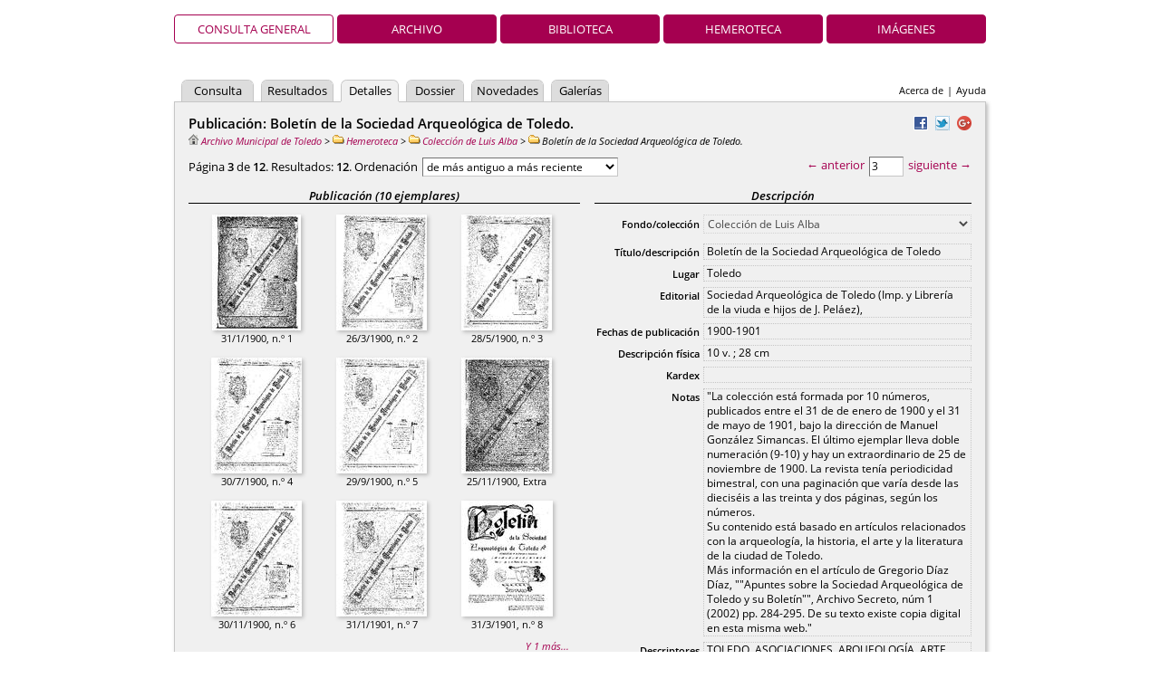

--- FILE ---
content_type: text/html;charset=UTF-8
request_url: https://descargasarchivo.toledo.es/details.vm?q=parent:0000013142&t=%2Bcreation&lang=es&view=global&s=2
body_size: 6007
content:
<!DOCTYPE HTML PUBLIC "-//W3C//DTD HTML 4.01//EN" "http://www.w3.org/TR/html4/strict.dtd">
<html>
  <head>
    <title>Archivo Municipal de Toledo</title>
    <meta name="description" content="Pandora">
    <meta name="Generator-Name" content="Pandora">
    <meta name="Generator-Copyright" content="Copyright (c) 2005-2024 Cran Consulting, S.L. All rights reserved.">
    <meta name="Generator-Version" content="4.55 (2024-12-02 17:24:09)">
    <meta http-equiv="Content-Type" content="text/html; charset=UTF-8">
    <meta http-equiv="X-UA-Compatible" content="IE=edge" />
    <link rel="shortcut icon" href="favicon.ico" type="image/x-icon">
    <link
      href="css/main.css?2024-12-02+17%3A24%3A09" 
      rel="stylesheet" type="text/css" charset="utf-8">
    <!--[if IE 6]>
    <link rel="stylesheet" href="css/main-ie6.css" type="text/css">
    <![endif]-->
    <!--[if IE 7]>
    <link rel="stylesheet" href="css/main-ie7.css" type="text/css">
    <![endif]-->
    <!--[if IE 8]>
    <link rel="stylesheet" href="css/main-ie8.css" type="text/css">
    <![endif]-->
    <script>document.domain = 'toledo.es';</script>
          <meta
   name="pandora:description"
   content="Bolet&iacute;n de la Sociedad Arqueol&oacute;gica de Toledo">
<meta
   property="og:type"
   content="website">
<meta
   property="og:url"
   content="https://descargasarchivo.toledo.es/details.vm?q=id:0000013143">
<meta
   property="og:title"
   content="Bolet&iacute;n de la Sociedad Arqueol&oacute;gica de Toledo.">
<meta
   property="og:description"
   content="">
<meta
   property="og:site_name"
   content="Archivo Municipal de Toledo">
<meta
   property="og:image"
   content="https://descargasarchivo.toledo.es/low.raw?id=0000013144&amp;page=1">
<meta
   name="twitter:card"
   content="summary_large_image">
<meta
   name="twitter:title"
   content="Bolet&iacute;n de la Sociedad Arqueol&oacute;gica de Toledo.">
<meta
   name="twitter:description"
   content="">
<meta
   name="twitter:url"
   content="https://descargasarchivo.toledo.es/details.vm?q=id:0000013143">
<meta
   name="twitter:image:src"
   content="https://descargasarchivo.toledo.es/low.raw?id=0000013144&amp;page=1">
            <script
        type="text/javascript" src="js/jquery.js"></script>
      <script
        type="text/javascript"
        src="mep/mediaelement-and-player.min.js"></script>
      <link rel="stylesheet" href="mep/mediaelementplayer.min.css">
      </head>
  <body id="details">
        <div id="header">
            <h1 class="header-h1-global"><span></span></h1>
      <ul id="view-tabs">
<li class="selected"><a href="index.vm?view=global&lang=es">Consulta general</a></li><li><a href="index.vm?view=archivo&lang=es">Archivo</a></li><li><a href="index.vm?view=biblioteca&lang=es">Biblioteca</a></li><li><a href="index.vm?view=hemeroteca&lang=es">Hemeroteca</a></li><li><a href="index.vm?view=imagenes&lang=es">Imágenes</a></li></ul>
                    <ul id="links">
<li><a href="about.vm?lang=es&view=global">Acerca de</a></li><li>|</li><li><a href="/content/manual/manual.html">Ayuda</a></li></ul>
            <ul id="tabs">
<li class="small"><a href="advanced.vm?q=parent:0000013142&t=%2Bcreation&lang=es&view=global&s=2">Consulta</a></li>
<li class="small"><a href="results.vm?q=parent:0000013142&t=%2Bcreation&lang=es&view=global&s=2">Resultados</a></li>
<li class="selected smaller"><a href="details.vm?q=parent:0000013142&t=%2Bcreation&lang=es&view=global&s=2">Detalles</a></li>
<li class="smaller"><a href="dossier.vm?q=parent:0000013142&t=%2Bcreation&lang=es&view=global&s=2">Dossier</a></li>
<li class="small"><a href="whatsnew.vm?q=parent:0000013142&t=%2Bcreation&lang=es&view=global&s=2">Novedades</a></li>
<li class="smaller"><a href="gallery.vm?q=parent:0000013142&t=%2Bcreation&lang=es&view=global&s=2">Galerías</a></li>
</ul>
    </div>
    <form id="sheet" name="form" action="details.vm" method="post">
      <div id="anchor"><div id="underscore-wait"></div></div>
      <input class="hidden" type="text" id="back" name="back" value="">
                    <!-- id:0000013143 -->
        <ul id="share">
            <li><a target="_blank" href="http://www.facebook.com/sharer.php?u=https%3A%2F%2Fdescargasarchivo.toledo.es%2Fdetails.vm%3Fq%3Did%3A0000013143%26lang%3Des%26view%3Dglobal"
       ><img src="img/facebook.png" alt="Facebook" title="Facebook"></a></li>
                <li><a target="_blank" href="https://twitter.com/share?url=https%3A%2F%2Fdescargasarchivo.toledo.es%2Fdetails.vm%3Fq%3Did%3A0000013143%26lang%3Des%26view%3Dglobal&amp;text=Bolet%C3%ADn+de+la+Sociedad+Arqueol%C3%B3gica+de+Toledo"
       ><img src="img/twitter.png" alt="Twitter" title="Twitter"></a></li>
                <li><a
        href="https://plus.google.com/share?url=https%3A%2F%2Fdescargasarchivo.toledo.es%2Fdetails.vm%3Fq%3Did%3A0000013143%26lang%3Des%26view%3Dglobal"
        onclick="javascript:window.open(this.href, '', 'menubar=no,toolbar=no,resizable=yes,scrollbars=yes,height=600,width=600');return false;"
        ><img
          src="https://www.gstatic.com/images/icons/gplus-16.png"
          alt="Google+"/></a></li>
      </ul>
        <h2 class="left-column">Publicación: Boletín de la Sociedad Arqueológica de Toledo.</h2>
                <p
  id="breadcrumbs"><a href="results.vm?q=root&amp;t=%2Balpha&amp;lang=es&amp;view=global"
   title="Archivo Municipal de Toledo"><img src="img/root.png" alt="Archivo Municipal de Toledo">Archivo Municipal de Toledo</a> &gt; <a href="details.vm?q=id:0000000009&amp;lang=es&amp;view=global" title="Carpeta"><img src="img/type-mini-folder.png" alt="Carpeta">Hemeroteca</a> &gt; <a href="details.vm?q=id:0000013142&amp;lang=es&amp;view=global" title="Carpeta"><img src="img/type-mini-folder.png" alt="Carpeta">Colección de Luis Alba</a> &gt; <span title="Publicación">
<img src="img/type-mini-folder.png" alt="Publicación">Boletín de la Sociedad Arqueológica de Toledo</span>.</p>
                          <p id="summary"></p>
                  <div id="top-results">
    <div class="navigation">
      <a href="details.vm?q=parent:0000013142&t=%2Bcreation&lang=es&view=global&s=1" id="top-previous"
        >&larr; anterior</a>
      <input
        type="text" name="topCurrent" id="top-current"
        value="3" size="2" disabled>
     <a href="details.vm?q=parent:0000013142&t=%2Bcreation&lang=es&view=global&s=3" id="top-next"
        >siguiente &rarr;</a>
    </div>
    <div
       id="presentation" class="presentation-list"
       title="Mosaico/Lista">&nbsp;</div>
    <div class="results">
      Página <strong>3</strong>
      de <strong>12</strong>.
      Resultados:
      <strong>12</strong>.
      Ordenación      <select id="top-sort" name="topSort">
    <option value="+creation">de más antiguo a más reciente</option>
    <option value="-creation">de más reciente a más antiguo</option>
    <option value="+alpha">por título (a–z)</option>
    <option value="-alpha">por título (z–a)</option>
    <option value="+modification">por modificación (antiguo primero)</option>
    <option value="-modification">por modificación (nuevo primero)</option>
    <option value="+insertion">por inserción (antiguo primero)</option>
    <option value="-insertion">por inserción (nuevo primero)</option>
    <option value="-score">por relevancia</option>
      </select>
    </div>
  </div>
                <div id="left">
  <h3>Publicación (10 ejemplares)</h3>
<div class="mini-mosaic">
<div class="mini-mosaic-frame">  
  <div class="mini-mosaic-thumbnail type-mini-mosaic-thumbnail-bulletin" style="">
                    <a
       href="details.vm?q=parent:0000013143&amp;s=0&amp;t=%2Bcreation&amp;lang=es&amp;view=global" title="Bolet&iacute;n de la Sociedad Arqueol&oacute;gica de Toledo. 31/1/1900, n.&ordm; 1. [Ejemplar]" id="thumbnail-link-0000013143"
       >
      <img
         id="thumbnail-0000013143"
         class="shadow"         width="98"         height="128"         src="low.raw?id=0000013144&amp;page=1">
    </a>
      </div>
<div class="mini-mosaic-caption" title="31/1/1900, n.º 1">31/1/1900, n.º 1</div>
</div>
<div class="mini-mosaic-frame">  
  <div class="mini-mosaic-thumbnail type-mini-mosaic-thumbnail-bulletin" style="">
                    <a
       href="details.vm?q=parent:0000013143&amp;s=1&amp;t=%2Bcreation&amp;lang=es&amp;view=global" title="Bolet&iacute;n de la Sociedad Arqueol&oacute;gica de Toledo. 26/3/1900, n.&ordm; 2. [Ejemplar]" id="thumbnail-link-0000013143"
       >
      <img
         id="thumbnail-0000013143"
         class="shadow"         width="100"         height="128"         src="low.raw?id=0000013145&amp;page=1">
    </a>
      </div>
<div class="mini-mosaic-caption" title="26/3/1900, n.º 2">26/3/1900, n.º 2</div>
</div>
<div class="mini-mosaic-frame">  
  <div class="mini-mosaic-thumbnail type-mini-mosaic-thumbnail-bulletin" style="">
                    <a
       href="details.vm?q=parent:0000013143&amp;s=2&amp;t=%2Bcreation&amp;lang=es&amp;view=global" title="Bolet&iacute;n de la Sociedad Arqueol&oacute;gica de Toledo. 28/5/1900, n.&ordm; 3. [Ejemplar]" id="thumbnail-link-0000013143"
       >
      <img
         id="thumbnail-0000013143"
         class="shadow"         width="100"         height="128"         src="low.raw?id=0000013146&amp;page=1">
    </a>
      </div>
<div class="mini-mosaic-caption" title="28/5/1900, n.º 3">28/5/1900, n.º 3</div>
</div>
<div class="mini-mosaic-frame">  
  <div class="mini-mosaic-thumbnail type-mini-mosaic-thumbnail-bulletin" style="">
                    <a
       href="details.vm?q=parent:0000013143&amp;s=3&amp;t=%2Bcreation&amp;lang=es&amp;view=global" title="Bolet&iacute;n de la Sociedad Arqueol&oacute;gica de Toledo. 30/7/1900, n.&ordm; 4. [Ejemplar]" id="thumbnail-link-0000013143"
       >
      <img
         id="thumbnail-0000013143"
         class="shadow"         width="100"         height="128"         src="low.raw?id=0000013147&amp;page=1">
    </a>
      </div>
<div class="mini-mosaic-caption" title="30/7/1900, n.º 4">30/7/1900, n.º 4</div>
</div>
<div class="mini-mosaic-frame">  
  <div class="mini-mosaic-thumbnail type-mini-mosaic-thumbnail-bulletin" style="">
                    <a
       href="details.vm?q=parent:0000013143&amp;s=4&amp;t=%2Bcreation&amp;lang=es&amp;view=global" title="Bolet&iacute;n de la Sociedad Arqueol&oacute;gica de Toledo. 29/9/1900, n.&ordm; 5. [Ejemplar]" id="thumbnail-link-0000013143"
       >
      <img
         id="thumbnail-0000013143"
         class="shadow"         width="100"         height="128"         src="low.raw?id=0000013148&amp;page=1">
    </a>
      </div>
<div class="mini-mosaic-caption" title="29/9/1900, n.º 5">29/9/1900, n.º 5</div>
</div>
<div class="mini-mosaic-frame">  
  <div class="mini-mosaic-thumbnail type-mini-mosaic-thumbnail-bulletin" style="">
                    <a
       href="details.vm?q=parent:0000013143&amp;s=5&amp;t=%2Bcreation&amp;lang=es&amp;view=global" title="Bolet&iacute;n de la Sociedad Arqueol&oacute;gica de Toledo. 25/11/1900, Extra. [Ejemplar]" id="thumbnail-link-0000013143"
       >
      <img
         id="thumbnail-0000013143"
         class="shadow"         width="100"         height="128"         src="low.raw?id=0000013149&amp;page=1">
    </a>
      </div>
<div class="mini-mosaic-caption" title="25/11/1900, Extra">25/11/1900, Extra</div>
</div>
<div class="mini-mosaic-frame">  
  <div class="mini-mosaic-thumbnail type-mini-mosaic-thumbnail-bulletin" style="">
                    <a
       href="details.vm?q=parent:0000013143&amp;s=6&amp;t=%2Bcreation&amp;lang=es&amp;view=global" title="Bolet&iacute;n de la Sociedad Arqueol&oacute;gica de Toledo. 30/11/1900, n.&ordm; 6. [Ejemplar]" id="thumbnail-link-0000013143"
       >
      <img
         id="thumbnail-0000013143"
         class="shadow"         width="100"         height="128"         src="low.raw?id=0000013150&amp;page=1">
    </a>
      </div>
<div class="mini-mosaic-caption" title="30/11/1900, n.º 6">30/11/1900, n.º 6</div>
</div>
<div class="mini-mosaic-frame">  
  <div class="mini-mosaic-thumbnail type-mini-mosaic-thumbnail-bulletin" style="">
                    <a
       href="details.vm?q=parent:0000013143&amp;s=7&amp;t=%2Bcreation&amp;lang=es&amp;view=global" title="Bolet&iacute;n de la Sociedad Arqueol&oacute;gica de Toledo. 31/1/1901, n.&ordm; 7. [Ejemplar]" id="thumbnail-link-0000013143"
       >
      <img
         id="thumbnail-0000013143"
         class="shadow"         width="100"         height="128"         src="low.raw?id=0000013151&amp;page=1">
    </a>
      </div>
<div class="mini-mosaic-caption" title="31/1/1901, n.º 7">31/1/1901, n.º 7</div>
</div>
<div class="mini-mosaic-frame">  
  <div class="mini-mosaic-thumbnail type-mini-mosaic-thumbnail-bulletin" style="">
                    <a
       href="details.vm?q=parent:0000013143&amp;s=8&amp;t=%2Bcreation&amp;lang=es&amp;view=global" title="Bolet&iacute;n de la Sociedad Arqueol&oacute;gica de Toledo. 31/3/1901, n.&ordm; 8. [Ejemplar]" id="thumbnail-link-0000013143"
       >
      <img
         id="thumbnail-0000013143"
         class="shadow"         width="101"         height="128"         src="low.raw?id=0000013152&amp;page=1">
    </a>
      </div>
<div class="mini-mosaic-caption" title="31/3/1901, n.º 8">31/3/1901, n.º 8</div>
</div>
<div class="mini-mosaic-more">
<a href="results.vm?q=parent:0000013143&amp;s=8&amp;t=%2Bcreation&amp;lang=es&amp;view=global">Y 1 más...</a>
</div>
</div>
  </div>
<div id="right">
                                  <h3>Descripción</h3>
                            <table id="fields-pane">
  <tbody>
                    <tr>
  <td class="field">
    <label for="value-parent">Fondo/colección</label>
  </td>
  <td class="value" id="value-parent">
          <select id="parent" name="_e_parent" disabled>
<option value="0000001093" >Fondo de Casiano Alguacil</option>
<option value="0000001097" >Fondo de Santiago Relanzón</option>
<option value="0000001095" >Colección Municipal de Postales</option>
<option value="0000001092" >Colección de Luis Alba</option>
<option value="0000001096" >Colección de Antonio Pareja</option>
<option value="0000001094" >Colección de Vincent Doherty</option>
<option value="0000000007" >Archivo</option>
<option value="0000000008" >Biblioteca</option>
<option value="0000007943" >Biblioteca del Archivo</option>
<option value="0000007942" >Colección de Luis Alba</option>
<option value="0000013142" selected>Colección de Luis Alba</option>
<option value="0000071718" >Colección de Luis Alba</option>
<option value="0000006445" >Colección Municipal de Carteles</option>
<option value="0000009602" >Colección Municipal de Fotografías</option>
<option value="0000063573" >Colección Municipal de Grabados</option>
<option value="0000022089" >Colección Municipal de Mapas, planos y dibujos</option>
<option value="0000008112" >Colección Municipal de Programas</option>
<option value="0000009544" >Fondo del Ayuntamiento</option>
<option value="0000000009" >Hemeroteca</option>
<option value="0000006440" >Hemeroteca del Archivo</option>
<option value="0000001091" >Imágenes</option>
</select>
      </td>
</tr>
          <tr>
  <td class="field">
    <label for="value-name">Título/descripción</label>
  </td>
  <td class="value" id="value-name">
          <p>Boletín de la Sociedad Arqueológica de Toledo</p>
      </td>
</tr>
                    <tr>
  <td class="field">
    <label for="value-lugar">Lugar</label>
  </td>
  <td class="value" id="value-lugar">
          <p>Toledo</p>
      </td>
</tr>
          <tr>
  <td class="field">
    <label for="value-editorial">Editorial</label>
  </td>
  <td class="value" id="value-editorial">
          <p>Sociedad Arqueol&oacute;gica de Toledo (Imp. y Librer&iacute;a de la viuda e hijos de J. Pel&aacute;ez),</p>
      </td>
</tr>
          <tr>
  <td class="field">
    <label for="value-fechasPublicacion">Fechas de publicación</label>
  </td>
  <td class="value" id="value-fechasPublicacion">
          <p>1900-1901</p>
      </td>
</tr>
          <tr>
  <td class="field">
    <label for="value-descripcionFisica">Descripción física</label>
  </td>
  <td class="value" id="value-descripcionFisica">
          <p>10 v. ; 28 cm</p>
      </td>
</tr>
          <tr>
  <td class="field">
    <label for="value-id">Kardex</label>
  </td>
  <td class="value" id="value-id">
          <p><em>&nbsp;</em></p>
      </td>
</tr>
          <tr>
  <td class="field">
    <label for="value-notas">Notas</label>
  </td>
  <td class="value" id="value-notas">
          <p>"La colección está formada por 10 números, publicados entre el 31 de de enero de 1900 y el 31 de mayo de 1901, bajo la dirección de Manuel González Simancas. El último ejemplar lleva doble numeración (9-10) y hay un extraordinario de 25 de noviembre de 1900. La revista tenía periodicidad bimestral, con una paginación que varía desde las dieciséis a las treinta y dos páginas, según los números.<br class='richtext-br'>Su contenido está basado en artículos relacionados con la arqueología, la historia, el arte y la literatura de la ciudad de Toledo.<br class='richtext-br'>Más información en el artículo de Gregorio Díaz Díaz, ""Apuntes sobre la Sociedad Arqueológica de Toledo y su Boletín"", Archivo Secreto, núm 1 (2002) pp. 284-295. De su texto existe copia digital en esta misma web."</p>
      </td>
</tr>
          <tr>
  <td class="field">
    <label for="value-descriptor">Descriptores</label>
  </td>
  <td class="value" id="value-descriptor">
          <p>TOLEDO, ASOCIACIONES, ARQUEOLOG&Iacute;A, ARTE, HISTORIA, LITERATURA, GRABADOS</p>
      </td>
</tr>
                    <tr class="hidden">
  <td class="field">
    <label for="value-urls">Para saber más</label>
  </td>
  <td class="value" id="value-urls">
          <p>&nbsp;</p>
      </td>
</tr>
      </tbody>
  </table>
</div>
<div id="buttons">
    <input
    id="dossier-put-0000013143" type="button"
    value="Añadir a mi dossier"
    name="dossierPut">
  <input
    id="dossier-remove-0000013143" type="button"
    value="Eliminar de mi dossier"
    name="dossierRemove">
  <input
    id="container" type="button" name="container"
    value="&uarr; Mostrar la carpeta">
  <input
    id="content" type="button" name="content"
    value="&darr; Mostrar el contenido de la carpeta">
  <input
    id="print-card" type="button" name="printCard"
    value="Imprimir ficha"
    title="Imprimir datos del objeto documental">
  <input
    id="send-comment" type="button" name="send-comment"
    value="Contactar">
</div>
          <div id="bottom-results">
    <div class="navigation">
      <a href="details.vm?q=parent:0000013142&t=%2Bcreation&lang=es&view=global&s=1" id="bottom-previous"
        >&larr; anterior</a>
      <input
        type="text" name="bottomCurrent" id="bottom-current"
        value="3" size="2" disabled>
     <a href="details.vm?q=parent:0000013142&t=%2Bcreation&lang=es&view=global&s=3" id="bottom-next"
        >siguiente &rarr;</a>
    </div>
  </div>
                  </form>
    <div id="footer">
<p>Copyright © 2017 Cran Consulting, S.L. Todos los derechos reservados.</p></div>
        <script type="text/javascript" src="js/pandora.js"></script>
    <script type="text/javascript">
    _.handle(document, "ready", function () {
      var back = document.form.back.value === "back";
      document.form.back.value = "back";

      _.handle(window, "unload", _.nop);

              _.setupNavigation(
          "details.vm", 2, 1,
          "+creation", 12
        );

        var timeOutId = null;
_.handle(window, "hide", function () {
  if (timeOutId) {
    _.clear(timeOutId);
    timeOutId = null;
  }
});

  function goToContent(url, skip) {
    _.submit(url, {
      q: "parent:0000013143",
      s: String(skip),
      t: "+creation",      lang: "es",
      view: "global"
    }, "GET");
  }
  _.handle("content", "click", _.bind(goToContent, null, "results.vm", 0));

  function goToContainer() {
    _.submit("details.vm", {
      q: "id:0000013142",
      t: "+creation",      lang: "es",
      view: "global"
    }, "GET");
  }
  _.handle("container", "click", goToContainer);

  function printCard() {
    _.submit("card.vm", {
      q: "id:0000013143",
      lang: "es",
      view: "global"
    }, "GET", "_blank");
  }
  _.handle("print-card", "click", printCard);

function toggleShareLink(event) {
  var text = _.id("share-link-text-0000013143");
  if (text) {
    _.toggleClass(text, "hidden");
    try {
      text.focus();
      if (text.setSelectionRange) {
        text.setSelectionRange(0, text.value.length);
      } else if (text.select) {
        text.select();
      }
    } catch (e) {
    }
  }
  event.preventDefault();
}

var shareLinkId = "share-link-0000013143",
    shareLink = _.id(shareLinkId);
if (shareLink) {
  _.handle(shareLink, "click", toggleShareLink);
}
  function sendComment() {
     window.location = "mailto:archivo@toledo.es?subject=Pandora%20-%20Sugerencia%20para%20la%20obra%200000013143&body=Bolet%C3%ADn%20de%20la%20Sociedad%20Arqueol%C3%B3gica%20de%20Toledo.%0A%0Ahttps%3A%2F%2Fdescargasarchivo.toledo.es%2Fdetails.vm%3Fq%3Did%3A0000013143%26lang%3Des%26view%3Dglobal";
  }
  _.handle("send-comment", "click", sendComment);
function newItemTitle(text) {
    return null;
}

  _.Dossier.tag = "INPUT";
  _.Dossier.setup();


                        
var numbers = _.paddedNumbers,
    days = numbers(1, 31),
    months = numbers(1, 12),
    hours = numbers(0, 23),
    minutes = numbers(0, 59),
    seconds = minutes,
    isIntern = !false,
    message = "Los campos de color rojo contienen valores incorrectos.",
    authority = "Campo de autoridades";
if (isIntern) {
  message += " (Recuerde que los campos de autoridades deben contener valores de sus listas.)"
}
var formEnhancer = _.FormEnhancer.make(
  document.form,
                                                                                                          [],
  message
);

function error(message, extra) {
  alert(message + "\n" + extra);
}

var savedForm = null;

function saveState() {
  savedForm = _.encodeForm(document.form, /^_e_.*$/);
}


var locked = true,

   IMAGE_PATTERN = /^(_e_.*|clean|delete|new|save)$/,
   BUTTONS_PATTERN =
     /^(clean|delete|new|save|upload)$/;

var tables = {};
function createImgRemove(onclick) {
  var img = document.createElement("img");
      img.className = "removed-small-button";
    img.src = "img/remove.png";
  img.alt = "Eliminar";
  img.title = "Eliminar";
  _.handle(img, "click", onclick);
  return img;
}

function createInput(id, label, values, showAllValues, restrictValues, value) {
  if (locked && typeof value !== "string") {
    return;
  }
  if (typeof value !== "string") {
    value = "";
  }
  var td = _.id("value-" + id),
      add = _.id("add-" + id),
      input = document.createElement("input");
    input.type = "text";
  input.name = "_e_" + id;
  input.value = value;
  if (locked) {
    _.lockElement(input);
  }
  formEnhancer.addInputEnhancer(
    input, label, void 0, void 0, values, void 0, showAllValues,
    restrictValues, void 0, true
  );
  td.insertBefore(input, add);
  td.insertBefore(createImgRemove(function () {
    if (!locked) {
      td.removeChild(input);
      td.removeChild(this);
      formEnhancer.removeInputEnhancer(input);
    }
  }), input);
}

function initInputs(
  id, label, currentValues, allValues, showAllValues, restrictValues
) {
  if (allValues) {
    _.localeSort(allValues);
  }
  var addInput = _.bind(
    createInput, this, id, label, allValues, showAllValues, restrictValues);
  _.foreach(currentValues, addInput);
  _.handle("add-" + id, "click", addInput);
}

function readDocument(leaveLocked) {
  _.showWait();
  _.selectDocuments(
    "id:0000013143", 0, 1, "", true, true, void 0, false);
  _.wait(function (input, output) {
    if (input.error || input.total === 0) {
      _.lockForm(document.form, IMAGE_PATTERN);
      locked = true;
      timeOutId = _.delay(function () {
        _.hideWait();
        timeOutId = null;
        error("No se pudo leer el documento.", input.message);
      }, 1500);
      formEnhancer.access(function () {
        _.clearForm(document.form, /^_e_.*$/);
      });
    } else {
      var doc = input.documents[0];
      _.unlockForm(document.form, IMAGE_PATTERN);
      var newDoc = _.transform(doc, function (key) { return "_e_" + key; });
      formEnhancer.access(function () {
        _.clearForm(document.form, /^_e_.*$/);
        _.writeForm(document.form, newDoc, true);
      });
                                                                                                                          if (leaveLocked) {
        _.lockForm(document.form, IMAGE_PATTERN);
        locked = true;
      } else {
        _.unlockForm(document.form, IMAGE_PATTERN);
        locked = false;
      }
      saveState();
      _.hideWait();
    }
  });
}

  readDocument(true);

                                                                                                        _.handle(document.form, "reset", function (event) {
 event.preventDefault();
 _.navigate();
});
          });
    </script>
      </body>
</html>


--- FILE ---
content_type: text/html;charset=UTF-8
request_url: https://descargasarchivo.toledo.es/json/select.vm
body_size: 4531
content:
{"documents":[{"alt":["Bolet\u00EDn de la Sociedad Arqueol\u00F3gica de Toledo"],"altText":["Bolet\u00EDn de la Sociedad Arqueol\u00F3gica de Toledo\uFDD0\uFDD0\uFDD0\uFDD0\uFDD010 v. ; 28 cm\uFDD0\uFDD0TOLEDO\uFDD0ASOCIACIONES\uFDD0ARQUEOLOG\u00CDA\uFDD0ARTE\uFDD0HISTORIA\uFDD0LITERATURA\uFDD0GRABADOS\uFDD0Sociedad Arqueol\u00F3gica de Toledo (Imp. y Librer\u00EDa de la viuda e hijos de J. Pel\u00E1ez), \uFDD0\uFDD01900-1901\uFDD0\uFDD0Toledo\uFDD0Bolet\u00EDn de la Sociedad Arqueol\u00F3gica de Toledo\uFDD0\"La colecci\u00F3n est\u00E1 formada por 10 n\u00FAmeros, publicados entre el 31 de de enero de 1900 y el 31 de mayo de 1901, bajo la direcci\u00F3n de Manuel Gonz\u00E1lez Simancas. El \u00FAltimo ejemplar lleva doble numeraci\u00F3n (9-10) y hay un extraordinario de 25 de noviembre de 1900. La revista ten\u00EDa periodicidad bimestral, con una paginaci\u00F3n que var\u00EDa desde las diecis\u00E9is a las treinta y dos p\u00E1ginas, seg\u00FAn los n\u00FAmeros.\nSu contenido est\u00E1 basado en art\u00EDculos relacionados con la arqueolog\u00EDa, la historia, el arte y la literatura de la ciudad de Toledo.\nM\u00E1s informaci\u00F3n en el art\u00EDculo de Gregorio D\u00EDaz D\u00EDaz, \"\"Apuntes sobre la Sociedad Arqueol\u00F3gica de Toledo y su Bolet\u00EDn\"\", Archivo Secreto, n\u00FAm 1 (2002) pp. 284-295. De su texto existe copia digital en esta misma web.\"\uFDD0\uFDD0\uFDD0\uFDD0\uFDD0\uFDD0"],"descripcionFisica":["10 v. ; 28 cm"],"descriptor":["TOLEDO","ASOCIACIONES","ARQUEOLOG\u00CDA","ARTE","HISTORIA","LITERATURA","GRABADOS"],"editorial":["Sociedad Arqueol\u00F3gica de Toledo (Imp. y Librer\u00EDa de la viuda e hijos de J. Pel\u00E1ez), "],"embargoedMessage":[""],"fechasPublicacion":["1900-1901"],"id":["0000013143"],"insertionDay":["09"],"insertionHour":["09"],"insertionMinute":["27"],"insertionMonth":["01"],"insertionSecond":["20"],"insertionYear":["2018"],"lugar":["Toledo"],"modificationDay":["09"],"modificationHour":["13"],"modificationMinute":["09"],"modificationMonth":["01"],"modificationSecond":["26"],"modificationYear":["2018"],"name":["Bolet\u00EDn de la Sociedad Arqueol\u00F3gica de Toledo"],"notas":["\"La colecci\u00F3n est\u00E1 formada por 10 n\u00FAmeros, publicados entre el 31 de de enero de 1900 y el 31 de mayo de 1901, bajo la direcci\u00F3n de Manuel Gonz\u00E1lez Simancas. El \u00FAltimo ejemplar lleva doble numeraci\u00F3n (9-10) y hay un extraordinario de 25 de noviembre de 1900. La revista ten\u00EDa periodicidad bimestral, con una paginaci\u00F3n que var\u00EDa desde las diecis\u00E9is a las treinta y dos p\u00E1ginas, seg\u00FAn los n\u00FAmeros.\nSu contenido est\u00E1 basado en art\u00EDculos relacionados con la arqueolog\u00EDa, la historia, el arte y la literatura de la ciudad de Toledo.\nM\u00E1s informaci\u00F3n en el art\u00EDculo de Gregorio D\u00EDaz D\u00EDaz, \"\"Apuntes sobre la Sociedad Arqueol\u00F3gica de Toledo y su Bolet\u00EDn\"\", Archivo Secreto, n\u00FAm 1 (2002) pp. 284-295. De su texto existe copia digital en esta misma web.\""],"parent":["0000013142"],"sortAlt":["Bolet\u00EDn de la Sociedad Arqueol\u00F3gica de Toledo"],"sortDescripcionFisica":["10 v. ; 28 cm"],"sortDescriptor":["TOLEDO","ASOCIACIONES","ARQUEOLOG\u00CDA","ARTE","HISTORIA","LITERATURA","GRABADOS"],"sortEditorial":["Sociedad Arqueol\u00F3gica de Toledo (Imp. y Librer\u00EDa de la viuda e hijos de J. Pel\u00E1ez), "],"sortFechasPublicacion":["1900-1901"],"sortLugar":["Toledo"],"sortName":["Bolet\u00EDn de la Sociedad Arqueol\u00F3gica de Toledo"],"sortNotas":["\"La colecci\u00F3n est\u00E1 formada por 10 n\u00FAmeros, publicados entre el 31 de de enero de 1900 y el 31 de mayo de 1901, bajo la direcci\u00F3n de Manuel Gonz\u00E1lez Simancas. El \u00FAltimo ejemplar lleva doble numeraci\u00F3n (9-10) y hay un extraordinario de 25 de noviembre de 1900. La revista ten\u00EDa periodicidad bimestral, con una paginaci\u00F3n que var\u00EDa desde las diecis\u00E9is a las treinta y dos p\u00E1ginas, seg\u00FAn los n\u00FAmeros.\nSu contenido est\u00E1 basado en art\u00EDculos relacionados con la arqueolog\u00EDa, la historia, el arte y la literatura de la ciudad de Toledo.\nM\u00E1s informaci\u00F3n en el art\u00EDculo de Gregorio D\u00EDaz D\u00EDaz, \"\"Apuntes sobre la Sociedad Arqueol\u00F3gica de Toledo y su Bolet\u00EDn\"\", Archivo Secreto, n\u00FAm 1 (2002) pp. 284-295. De su texto existe copia digital en esta misma web.\""],"sortUrls":[""],"state":["00"],"type":["bulletinPublication"],"urls":[""]}],"error":false,"total":1}

--- FILE ---
content_type: text/css
request_url: https://descargasarchivo.toledo.es/css/main.css?2024-12-02+17%3A24%3A09
body_size: 9069
content:
@font-face {
  font-family: "Open Sans";
  font-style: normal;
  font-weight: 400;
  src: url("../fonts/OpenSans-Regular.eot");
  src: url("../fonts/OpenSans-Regular.eot?#iefix") format("embedded-opentype"), local("Open Sans"), local("OpenSans"), url("../fonts/OpenSans-Regular.ttf") format("truetype");
}
@font-face {
  font-family: "Open Sans";
  font-style: normal;
  font-weight: 600;
  src: url("../fonts/OpenSans-Semibold.eot");
  src: url("../fonts/OpenSans-Semibold.eot?#iefix") format("embedded-opentype"), local("Open Sans Semibold"), local("OpenSans-Semibold"), url("../fonts/OpenSans-Semibold.ttf") format("truetype");
}
@font-face {
  font-family: "Open Sans";
  font-style: italic;
  font-weight: 400;
  src: url("../fonts/OpenSans-Italic.eot");
  src: url("../fonts/OpenSans-Italic.eot?#iefix") format("embedded-opentype"), local("Open Sans Italic"), local("OpenSans-Italic"), url("../fonts/OpenSans-Italic.ttf") format("truetype");
}
@font-face {
  font-family: "Open Sans";
  font-style: italic;
  font-weight: 600;
  src: url("../fonts/OpenSans-SemiboldItalic.eot");
  src: url("../fonts/OpenSans-SemiboldItalic.eot?#iefix") format("embedded-opentype"), local("Open Sans Semibold Italic"), local("OpenSans-SemiboldItalic"), url("../fonts/OpenSans-SemiboldItalic.ttf") format("truetype");
}
body, div, fieldset, form, h1, h2, h3, h4, iframe, p, select,
table, tbody, thead, tr, td, th, textarea {
  border: 0px;
  margin: 0px;
  padding: 0px;
}

html, body {
  height: 100%;
  margin: 0px 0px 1px 0px;
}

body {
  background-color: white;
  color: black;
  font-family: "Open Sans", Helvetica, Arial, sans-serif;
  font-size: 13px;
  line-height: 16px;
}

h1 {
  font-size: 26px;
  line-height: 32px;
  margin: 16px 0px 0px 0px;
}

h2 {
  font-size: 15px;
  font-weight: bold;
  line-height: 16px;
  margin: 0px 0px 16px 0px;
}

h3 {
  font-size: 13px;
  font-weight: bold;
  line-height: 16px;
  margin: 16px 0px 8px 0px;
}

a {
  color: #A50050;
  text-decoration: none;
}

a:visited {
  color: #720037;
}

a:hover {
  color: #A50050;
  text-decoration: underline;
}

a:active {
  color: #d80069;
  text-decoration: underline;
}

input[type=text], input[type=password] {
  border: 1px inset #c6c6c6;
  font-family: "Open Sans", Helvetica, Arial, sans-serif;
  font-size: 12px;
  height: 16px;
  line-height: 16px;
  padding: 2px;
  margin: 5px 2px;
}

input[type=button], input[type=reset], input[type=submit] {
  background-color: #eee;
  background-image: url(../img/silver-button.png);
  background-position: bottom left;
  background-repeat: repeat-x;
  border: 1px outset #c6c6c6;
  font-family: "Open Sans", Helvetica, Arial, sans-serif;
  font-size: 12px;
  line-height: 16px;
  padding: 2px 8px;
  margin: 5px 2px;
}

input[type=submit] {
  background-color: #A50050;
  background-image: url(../img/transparent-button.png);
  color: white;
}

input:active[type=button], input:active[type=reset],
input:active[type=submit] {
  border: 1px inset #c6c6c6;
}

select {
  background: white;
  border: 1px inset #c6c6c6;
  font-family: "Open Sans", Helvetica, Arial, sans-serif;
  font-size: 12px;
  line-height: 16px;
  margin: 5px 2px;
}

textarea {
  border: 1px inset #c6c6c6;
  font-family: "Open Sans", Helvetica, Arial, sans-serif;
  font-size: 12px;
  padding: 2px;
  margin: 5px 2px;
}

table {
  border-collapse: collapse;
}

#startYear, #endYear, #singleYear, #firstYear, #lastYear,
#startCreationYear, #endCreationYear, #creationYear {
  width: 34px;
}

#startDay, #startMonth, #endDay, #endMonth,
#startHour, #startMinute, #startSecond, #startHundredth,
#endHour, #endMinute, #endSecond, #endHundredth,
#startCreationDay, #startCreationMonth, #endCreationDay, #endCreationMonth,
#creationDay, #creationMonth, #creationHour, #creationMinute, #creationSecond {
  width: 18px;
}

#startMonth, #startYear, #endDay, #endMonth, #endYear,
#startMinute, #startSecond, #startHundredth,
#endMinute, #endSecond, #endHundredth,
#startCreationMonth, #startCreationYear, #endCreationDay, #endCreationMonth,
#endCreationYear,
#creationMonth, #creationYear, #creationHour, #creationMinute, #creationSecond {
  margin-left: 0px;
}

.underscore-placeholder {
  color: #bbb;
}

.underscore-alternative-placeholder {
  color: #bbb;
  font-style: italic;
}

.underscore-invalid-pattern {
  background: #fbb;
}

#underscore-auto-complete {
  background: white;
  border: 1px solid #c6c6c6;
  font-family: "Open Sans", Helvetica, Arial, sans-serif;
  font-size: 12px;
  line-height: 16px;
  margin: 0px;
  overflow-x: hidden;
  overflow-y: auto;
  padding: 0px;
  position: absolute;
  width: 298px;
  height: 62px;
  -moz-box-shadow: 2px 2px 4px #bbb;
  -webkit-box-shadow: 2px 2px 4px #bbb;
  box-shadow: 2px 2px 4px #bbb;
}

.underscore-auto-complete-match {
  color: black;
}

.underscore-auto-complete-nonmatch {
  color: #bbb;
}

.file-button {
  background-color: #eee;
  background-image: url(../img/silver-button.png);
  background-position: bottom left;
  background-repeat: repeat-x;
  border: 1px outset #c6c6c6;
  color: black;
  cursor: default;
  display: inline-block;
  font-family: "Open Sans", Helvetica, Arial, sans-serif;
  font-size: 12px;
  height: 20px;
  margin: 5px 2px;
  overflow: hidden;
  padding: 0px;
  position: relative;
  top: -1px;
  vertical-align: middle;
  width: 70px;
}
.file-button div {
  position: absolute;
  top: 0px;
  left: 0px;
  line-height: 20px;
  z-index: 0;
  height: 20px;
  width: 70px;
  text-align: center;
}
.file-button input {
  cursor: default;
  height: 100%;
  left: 0px;
  opacity: 0;
  position: absolute;
  top: 0px;
  z-index: 1;
  width: 70px;
}

.hidden {
  display: none;
}

#startIssueNumber, #startTomeNumber, #startVolumeNumber, #startPageNumber,
#endIssueNumber, #endTomeNumber, #endVolumeNumber, #endPageNumber {
  width: 104px;
}

#endIssueNumber, #endTomeNumber, #endVolumeNumber, #endPageNumber {
  margin-left: 0px;
}

.richtext-b {
  font-weight: bold;
}

.richtext-i {
  font-style: italic;
}

.richtext-s {
  font-variant: small-caps;
}

.select-button {
  background-color: #eee;
  background-image: url(../img/silver-button.png);
  background-position: bottom left;
  background-repeat: repeat-x;
  border: 1px outset #c6c6c6;
  color: black;
  cursor: default;
  display: inline-block;
  font-family: "Open Sans", Helvetica, Arial, sans-serif;
  font-size: 12px;
  height: 20px;
  margin: 5px 2px;
  overflow: hidden;
  padding: 0px;
  position: relative;
  top: -1px;
  vertical-align: middle;
  width: 70px;
}
.select-button div {
  position: absolute;
  top: 0px;
  left: 0px;
  line-height: 20px;
  z-index: 0;
  height: 20px;
  width: 70px;
  text-align: center;
}
.select-button select {
  cursor: default;
  height: 100%;
  left: 0px;
  margin: 0px;
  opacity: 0;
  position: absolute;
  top: 0px;
  width: 70px;
  z-index: 1;
}

.shadow {
  -moz-box-shadow: 2px 2px 4px #bbb;
  -webkit-box-shadow: 2px 2px 4px #bbb;
  box-shadow: 2px 2px 4px #bbb;
}

#breadcrumbs {
  font-size: 11px;
  font-style: italic;
}
#breadcrumbs img {
  border: 0px solid black;
  padding-right: 2px;
  vertical-align: text-top;
}

#anchor {
  width: 0px;
  height: 0px;
  position: relative;
}

#underscore-wait {
  background-color: #ddd;
  background-image: url(../img/busy.gif);
  background-position: center center;
  background-repeat: no-repeat;
  border: 1px outset #c6c6c6;
  display: none;
  font-size: 16px;
  font-weight: bold;
  overflow: hidden;
  position: fixed;
  text-align: center;
  vertical-align: bottom;
  width: 240px;
  height: 48px;
  margin: 0px 0px 0px 312px;
  opacity: 0.85;
  z-index: 2;
}

#comments {
  background: white;
  border: 1px inset #c6c6c6;
  overflow: auto;
  height: 256px;
}

.comment-header {
  font-size: 12px;
  font-weight: bold;
  padding: 8px 8px 0px 8px;
}

.comment-header {
  cursor: pointer;
}

.comment-text {
  padding: 0px 8px 16px 8px;
}

#credentials {
  font-size: 11px;
  height: 16px;
  line-height: 16px;
  text-align: right;
}
#credentials a {
  background-image: url(../img/start.png);
  background-position: top left;
  background-repeat: no-repeat;
  padding-left: 16px;
}

.dossier-hidden {
  display: none;
}

#dossier #presentation {
  margin-right: 0px;
}
#dossier #buttons {
  clear: left;
  margin-left: 8px;
}

.pandora-error pre {
  display: none;
}

#footer {
  color: #999;
  font-size: 11px;
  margin: 0px auto 0px auto;
  padding-top: 2px;
  text-align: center;
  width: 896px;
}

#header {
  margin: 0px auto 0px auto;
  position: relative;
  width: 896px;
}
#header h1 {
  color: #A50050;
  font-size: 28px;
  height: 128px;
  line-height: 128px;
  margin: 0px;
  text-align: right;
  display: none;
}
#header h1 a {
  display: block;
  float: left;
}
#header h1 a img {
  border: 0px solid white;
  padding-right: 16px;
  vertical-align: middle;
}
#header h1 span {
  position: relative;
  top: 2px;
}

#langs {
  border: 0px;
  float: right;
  height: 20px;
  margin: 0px;
  padding: 12px 0px 0px 0px;
  z-index: 1;
}
#langs li {
  border: 0px;
  display: block;
  float: left;
  line-height: 19px;
  height: 19px;
  margin: 0px 0px 0px 8px;
  padding: 1px 0px 0px 0px;
  text-align: center;
  vertical-align: middle;
}
#langs li img {
  border: 1px solid white;
}

#links {
  border: 0px;
  float: right;
  font-size: 11px;
  height: 24px;
  line-height: 24px;
  margin: 0px;
  padding: 8px 0px 0px 0px;
  position: relative;
  z-index: 2;
}
#links li {
  border: 0px;
  display: block;
  float: left;
  line-height: 24px;
  height: 24px;
  margin: 0px 0px 0px 4px;
  padding: 0px;
  text-align: center;
  vertical-align: middle;
}
#links li a, #links li a:visited {
  color: black;
}
#links li a:hover, #links li a:active {
  color: #A50050;
}

.list-frame, .short-list-frame {
  border-bottom: 1px dotted black;
  clear: both;
  margin: 0px 0px 16px 0px;
  padding: 0px 0px 16px 0px;
}

.list-frame:first-child, .short-list-frame:first-child {
  border-top: 1px dotted black;
  padding-top: 16px;
}

.list-frame {
  min-height: 128px;
}

.list-thumbnail {
  clear: left;
  float: left;
  height: 128px;
  line-height: 128px;
  width: 128px;
  text-align: center;
  vertical-align: top;
}
.list-thumbnail img {
  border: 0px;
  vertical-align: top;
}

.list-thumbnail-placeholder {
  clear: left;
  float: left;
  width: 128px;
  text-align: center;
  vertical-align: middle;
}

.play {
  height: 0px;
  line-height: 0px;
  overflow: visible;
}

.play a {
  position: relative;
  top: -80px;
}

.list-thumbnail .play a {
  top: -96px;
}

.list-record {
  margin-left: 144px;
}
.list-record p {
  margin-bottom: 8px;
}
.list-record p:first-child {
  margin-bottom: 0px;
}
.list-record span.publication {
  font-weight: bold;
}
.list-record b {
  background-color: yellow;
  font-weight: inherit;
}
.list-record .small {
  font-size: 11px;
}
.list-record p.list-field {
  font-size: 11px;
  margin: 0px;
}

.list-tools {
  margin-left: 144px;
  margin-top: 8px;
}

.list-audio {
  margin-left: 144px;
  margin-top: 16px;
}

.list-breadcrumbs {
  font-size: 11px;
  font-style: italic;
  margin-left: 144px;
  margin-top: 24px;
}
.list-breadcrumbs img {
  border: 0px solid black;
  padding-right: 2px;
  vertical-align: text-top;
}

.typename {
  font-size: 10px;
  text-transform: uppercase;
}

.marc-field {
  font-size: 11px;
  font-weight: bold;
  vertical-align: top;
  width: 48px;
}

.marc-value {
  font-size: 11px;
  vertical-align: top;
  width: 368px;
}
.marc-value b {
  padding-left: 2px;
  padding-right: 2px;
}

.mini-mosaic {
  margin-left: 8px;
}

.mini-mosaic-frame {
  float: left;
  margin-bottom: 8px;
}

.mini-mosaic-caption {
  font-size: 11px;
  height: 16px;
  line-height: 16px;
  overflow: hidden;
  text-align: center;
  text-overflow: ellipsis;
  white-space: nowrap;
  width: 134px;
}

.mini-mosaic-thumbnail, .mini-mosaic-thumbnail-placeholder {
  height: 134px;
  line-height: 134px;
  margin: 0px 4px 0px 0px;
  position: relative;
  text-align: center;
  vertical-align: top;
  width: 134px;
}
.mini-mosaic-thumbnail img, .mini-mosaic-thumbnail-placeholder img {
  border: 0px;
  vertical-align: middle;
}

.mini-mosaic-more {
  clear: both;
  font-size: 11px;
  font-style: italic;
  position: relative;
  text-align: right;
  margin-right: 12px;
}

.mosaic {
  padding: 0px 0px;
}

.left-ear, .right-ear {
  float: left;
  margin-bottom: 16px;
  width: 6px;
  height: 200px;
}

.left-ear {
  border-left: 2px solid #f0f0f0;
}

.left-target {
  border-left: 2px solid black;
}

.right-ear {
  border-right: 2px solid #f0f0f0;
}

.right-target {
  border-right: 2px solid black;
}

.mosaic-frame {
  float: left;
  margin-bottom: 16px;
  overflow: hidden;
  width: 160px;
  height: 200px;
}

.mosaic-thumbnail, .mosaic-thumbnail-placeholder {
  line-height: 128px;
  height: 128px;
  margin: 2px 0px 6px 0px;
  text-align: center;
  vertical-align: middle;
}
.mosaic-thumbnail img, .mosaic-thumbnail-placeholder img {
  border: 0px;
  vertical-align: middle;
}

.mosaic-tools {
  font-size: 11px;
  height: 12px;
  line-height: 12px;
  text-align: center;
  vertical-align: top;
  text-overflow: ellipsis;
  white-space: nowrap;
  overflow: hidden;
}
.mosaic-tools img {
  border: 0px solid white;
  vertical-align: top;
}

.mosaic-record {
  font-size: 11px;
  line-height: 12px;
  margin: 4px 0px 0px 0px;
  text-align: center;
}
.mosaic-record b {
  background-color: yellow;
  font-weight: inherit;
}

#progress {
  text-align: center;
}

#underscore-progress-bar {
  background-color: white;
  border: 1px inset #c6c6c6;
  margin: 16px auto 16px auto;
  position: relative;
  width: 320px;
  height: 14px;
}

#underscore-progress-scale {
  background-color: #ddd;
  border: 1px outset #ddd;
  float: left;
  overflow: hidden;
  position: relative;
  width: 0px;
  height: 12px;
}

#underscore-progress-percent {
  color: black;
  font-size: 11px;
  height: 14px;
  line-height: 14px;
  position: absolute;
  width: 320px;
  z-index: 1;
}

.underscore-progress-error {
  background-color: red;
}

#sheet, #wide-sheet {
  background-color: #f0f0f0;
  border: 1px solid #c6c6c6;
  margin: 0px auto 0px auto;
  -moz-box-shadow: 2px 2px 4px #bbb;
  -webkit-box-shadow: 2px 2px 4px #bbb;
  box-shadow: 2px 2px 4px #bbb;
}

#sheet {
  padding: 15px;
  width: 864px;
}

#wide-sheet {
  padding: 15px 7px;
  width: 880px;
}
#wide-sheet h2, #wide-sheet .pandora-error, #wide-sheet #top-results, #wide-sheet .list, #wide-sheet #bottom-results, #wide-sheet > .results, #wide-sheet > p {
  margin-left: 8px;
  margin-right: 8px;
}

.results {
  font-size: 13px;
  height: 32px;
  line-height: 32px;
}
.results .file-button {
  font-size: 12px;
}
.results input {
  font-size: 12px;
}
.results select {
  font-size: 12px;
  width: 216px;
}

.navigation {
  font-size: 13px;
}
.navigation a, .navigation a:visited {
  color: #A50050;
}
.navigation input {
  font-size: 12px;
  vertical-align: middle;
  width: 32px;
}

#top-results {
  margin-bottom: 16px;
}
#top-results .navigation {
  float: right;
}

#bottom-results {
  clear: both;
  height: 32px;
}
#bottom-results .navigation {
  text-align: right;
}

#presentation {
  background-position: top right;
  background-repeat: no-repeat;
  float: right;
  margin: 6px 8px 6px 0px;
  height: 20px;
  width: 57px;
}

.presentation-list {
  background-image: url(../img/list.png);
}

.presentation-mosaic {
  background-image: url(../img/mosaic.png);
}

.parameter-group {
  float: left;
  margin: 16px 16px 0px 0px;
  text-align: left;
  width: 416px;
}

.parameter-group h4 {
  text-align: left;
}

.parameter-div {
  background-color: white;
  border: 1px inset #c6c6c6;
  cursor: default;
  height: 94px;
  margin: 0px;
  overflow: auto;
  width: 414px;
}
.parameter-div hr {
  border: 0px dotted #999999;
  border-top: 1px dotted #999999;
}

input[type=text].parameter-text {
  margin: 5px 0px;
  width: 410px;
}

.parameter-row-checked-ok-empty,
.parameter-row-unchecked-ok-empty,
.parameter-row-checked-ok-nonmatch {
  clear: left;
  color: black;
  padding-right: 8px;
}

.parameter-row-checked-ko-empty,
.parameter-row-unchecked-ko-empty,
.parameter-row-checked-ko-nonmatch {
  display: none;
  clear: left;
  color: #999999;
  padding-right: 8px;
}

.parameter-row-checked-ok-match,
.parameter-row-unchecked-ok-match {
  background-color: #eef;
  clear: left;
  color: black;
  padding-right: 8px;
}

.parameter-row-checked-ko-match,
.parameter-row-unchecked-ko-match {
  display: none;
  background-color: #eef;
  clear: left;
  color: #999999;
  padding-right: 8px;
}

.parameter-row-unchecked-ok-nonmatch,
.parameter-row-unchecked-ko-nonmatch {
  display: none;
}

.parameter-check {
  float: left;
  margin: 1px 0px 0px 1px;
  padding: 0px 0px 0px 0px;
  vertical-align: top;
}

.parameter-paragraph {
  margin: 0px 0px 0px 20px;
  padding: 0px 0px 3px 0px;
  text-indent: 0px;
}

.parameter-paragraph a {
  text-decoration: underline;
}

.parameter-row-checked-ok-empty a,
.parameter-row-unchecked-ok-empty a,
.parameter-row-checked-ok-nonmatch a,
.parameter-row-checked-ok-match a,
.parameter-row-unchecked-ok-match a {
  color: black;
}

.parameter-row-checked-ko-empty a,
.parameter-row-unchecked-ko-empty a,
.parameter-row-checked-ko-nonmatch a,
.parameter-row-checked-ko-match a,
.parameter-row-unchecked-ko-match a {
  color: #999999;
}

.parameter-paragraph a:hover {
  color: #A50050;
}

.parameter-paragraph a:active {
  color: #d80069;
}

.parameter-buttons {
  clear: right;
  float: left;
  margin: 16px 0px;
  width: 416px;
}
.parameter-buttons div {
  font-weight: bold;
}
.parameter-buttons input {
  margin-left: 0px;
  margin-right: 0px;
  width: 100%;
}

.parameter-clear {
  clear: both;
  margin: 0px;
  padding: 0px;
  font-size: 11px;
  text-align: right;
}

#parameter-group-level11 {
  margin: 16px 0px 0px 0px;
  width: 864px;
}

#parameter-div-level11 {
  width: 862px;
}

#parameter-text-level11 {
  width: 858px;
}

#parameter-group-level21 {
  clear: left;
  margin: 16px 16px 0px 0px;
  width: 256px;
}

#parameter-div-level21 {
  width: 254px;
}

#parameter-text-level21 {
  width: 250px;
}

#parameter-group-level22 {
  margin: 16px 0px 0px 0px;
  width: 592px;
}

#parameter-div-level22 {
  width: 590px;
}

#parameter-text-level22 {
  width: 586px;
}

#parameter-group-level21a {
  clear: left;
  margin: 16px 16px 0px 0px;
  width: 176px;
}

#parameter-div-level21a {
  width: 174px;
}

#parameter-text-level21a {
  width: 170px;
}

#parameter-group-level22a {
  margin: 16px 0px 0px 0px;
  width: 672px;
}

#parameter-div-level22a {
  width: 670px;
}

#parameter-text-level22a {
  width: 666px;
}

#parameter-group-level31 {
  clear: left;
  width: 224px;
}

#parameter-div-level31 {
  width: 222px;
}

#parameter-text-level31, #parameter-select-level31 {
  width: 218px;
}

#parameter-group-level32 {
  width: 240px;
}

#parameter-div-level32 {
  width: 238px;
}

#parameter-text-level32, #parameter-select-level32 {
  width: 234px;
}

#parameter-group-level33 {
  margin: 16px 0px 0px 0px;
  width: 368px;
}

#parameter-div-level33 {
  width: 366px;
}

#parameter-text-level33, #parameter-select-level33 {
  width: 362px;
}

#parameter-group-level41 {
  clear: left;
  margin: 16px 16px 16px 96px;
  width: 336px;
}

#parameter-div-level41 {
  width: 334px;
}

#parameter-text-level41 {
  width: 330px;
}

#parameter-group-level42 {
  width: 96px;
}

#parameter-div-level42 {
  width: 94px;
}

#parameter-text-level42 {
  width: 90px;
}

#parameter-group-level43 {
  width: 96px;
}

#parameter-div-level43 {
  width: 94px;
}

#parameter-text-level43 {
  width: 90px;
}

#parameter-group-level44 {
  margin: 16px 0px 16px 0px;
  width: 96px;
}

#parameter-div-level44 {
  width: 94px;
}

#parameter-text-level44 {
  width: 90px;
}

#parameter-group-level51 {
  clear: left;
  width: 416px;
}

#parameter-div-level51 {
  width: 414px;
}

#parameter-text-level51 {
  width: 410px;
}

#parameter-group-level52 {
  margin: 16px 16px 16px 0px;
  width: 96px;
}

#parameter-div-level52 {
  width: 94px;
}

#parameter-text-level52 {
  width: 90px;
}

#parameter-group-level53 {
  margin: 16px 16px 16px 0px;
  width: 96px;
}

#parameter-div-level53 {
  width: 94px;
}

#parameter-text-level53 {
  width: 90px;
}

#parameter-group-level54 {
  margin: 16px 16px 16px 0px;
  width: 96px;
}

#parameter-div-level54 {
  width: 94px;
}

#parameter-text-level54 {
  width: 90px;
}

#parameter-group-level55 {
  margin: 16px 0px 16px 0px;
  width: 96px;
}

#parameter-div-level55 {
  width: 94px;
}

#parameter-text-level55 {
  width: 90px;
}

.partition {
  text-align: center;
}
.partition input {
  margin-left: 16px;
}
.partition input:first-child {
  margin-left: 8px;
}
.partition img {
  position: relative;
  top: 1px;
}
.partition span {
  white-space: nowrap;
}

#query-rows {
  clear: both;
  text-align: right;
}

#query-rows input {
  width: 390px;
}

#query-rows input.long-words {
  width: 598px;
}

#query-rows select[name=operator] {
  width: 86px;
}

#query-rows select[name=field] {
  width: 182px;
}

#share {
  float: right;
  height: 16px;
  line-height: 16px;
  margin: 0px 0px 8px 0px;
  padding-top: 0px;
  position: relative;
}
#share li {
  display: block;
  float: left;
  line-height: 16px;
  height: 16px;
  margin-left: 8px;
  text-align: center;
  vertical-align: middle;
}
#share li img {
  border: 0px solid white;
}
#share li input {
  background-color: white;
  border: 1px solid #c6c6c6;
  position: absolute;
  margin: 5px 0px;
  right: 0px;
  top: 16px;
  text-align: right;
  width: 432px;
}

.share {
  display: inline;
  margin: 0px;
  padding: 0px;
}
.share li {
  margin-right: 4px;
  display: inline;
}
.share li a {
  display: inline;
}
.share li img {
  border: 0px solid white;
  vertical-align: top;
}
.share li input {
  border: 1px solid #c6c6c6;
  margin: 5px 0px;
  width: 488px;
}

.subject-table {
  width: 100%;
}
.subject-table li {
  margin-bottom: 8px;
}
.subject-table td {
  vertical-align: top;
  width: 50%;
}
.subject-table td a {
  color: black;
  font-weight: bold;
}
.subject-table td:first-child {
  padding-right: 4px;
}
.subject-table td:last-child {
  padding-left: 4px;
}
.subject-table #subject-table-links td {
  padding: 8px;
  text-align: center;
}
.subject-table #subject-table-links td a {
  color: #A50050;
}
.subject-table .subject-table-initial {
  background-color: #ddd;
  font-weight: bold;
  padding: 4px 8px;
}
.subject-table .subject-table-initial a {
  color: #A50050;
  display: inline-block;
  float: right;
  font-size: 11px;
}
.subject-table .subject-table-use, .subject-table .subject-table-tr {
  font-size: 11px;
  font-style: italic;
}

#suggestion {
  font-size: 11px;
}
#suggestion a {
  background-image: url(../img/start.png);
  background-position: top left;
  background-repeat: no-repeat;
  padding-left: 16px;
}

#summary {
  font-size: 11px;
  font-style: italic;
}

#tabs {
  border: 0px;
  height: 24px;
  padding: 8px 0px 0px 0px;
  margin: 0px;
  z-index: 1;
}
#tabs li {
  background-color: #ddd;
  background-image: url(../img/tab-96px.gif);
  background-position: top left;
  background-repeat: no-repeat;
  border-bottom: 1px solid #c6c6c6;
  display: block;
  float: left;
  line-height: 24px;
  height: 24px;
  margin: 0px 0px 0px 8px;
  overflow: hidden;
  text-align: center;
  vertical-align: middle;
  width: 96px;
}
#tabs li a, #tabs li a:visited {
  color: black;
  display: block;
}
#tabs li.selected {
  background-color: #f0f0f0;
  border-bottom: 1px solid #f0f0f0;
}
#tabs li.bigger {
  background-image: url(../img/tab-160px.gif);
  width: 160px;
}
#tabs li.big {
  background-image: url(../img/tab-128px.gif);
  width: 128px;
}
#tabs li.small {
  background-image: url(../img/tab-80px.gif);
  width: 80px;
}
#tabs li.smaller {
  background-image: url(../img/tab-64px.gif);
  width: 64px;
}
#tabs img {
  border: 0px solid black;
}

#template-table {
  border: 1px solid #c6c6c6;
  font-family: "Open Sans", Helvetica, Arial, sans-serif;
  font-size: 12px;
  font-weight: normal;
  margin: 6px 0px 0px 4px;
  width: 294px;
}
#template-table th {
  background: black;
  color: white;
  width: 145.5px;
}
#template-table th:first-child {
  border-right: 1px solid white;
}
#template-table td {
  border: 1px solid #c6c6c6;
  padding-left: 2px;
  padding-right: 2px;
}

#template-user-group {
  width: 112px;
}

#template-template {
  width: 112px;
}

#template-apply {
  width: 56px;
}

.term-select-group {
  float: left;
  margin: 0px 16px 16px 0px;
  width: 416px;
}

.term-select-group h4 {
  text-align: left;
}

#term-select-group-level21 {
  clear: left;
  width: 336px;
}

#term-select-level21 {
  width: 330px;
}

#term-select-group-level22 {
  margin: 0px 0px 16px 0px;
  width: 336px;
}

#term-select-level22 {
  width: 330px;
}

#term-select-group-level31 {
  clear: left;
  width: 224px;
}

#term-select-level31 {
  width: 218px;
}

#term-select-group-level32 {
  width: 208px;
}

#term-select-level32 {
  width: 202px;
}

#term-select-group-level33 {
  margin: 0px 0px 16px 0px;
  width: 224px;
}

#term-select-level33 {
  width: 218px;
}

#term-select-group-level41 {
  clear: left;
  width: 160px;
}

#term-select-level41 {
  width: 154px;
}

#term-select-group-level42 {
  width: 160px;
}

#term-select-level42 {
  width: 154px;
}

#term-select-group-level43 {
  width: 160px;
}

#term-select-level43 {
  width: 154px;
}

#term-select-group-level44 {
  margin: 0px 0px 16px 0px;
  width: 160px;
}

#term-select-level44 {
  width: 154px;
}

.term-table td {
  padding: 4px;
  width: 33%;
}
.term-table td a {
  color: black;
}
.term-table td:nth-child(1) {
  width: 34%;
}
.term-table tr:nth-child(odd) {
  background-color: #ddd;
}
.term-table .term-table-initial {
  font-weight: bold;
}
.term-table .term-table-initial td {
  padding-top: 16px;
}
.term-table .term-table-initial td a {
  color: #A50050;
  font-size: 11px;
  padding-left: 32px;
}
.term-table #term-table-links {
  font-weight: bold;
}
.term-table #term-table-links td {
  padding-bottom: 16px;
  padding-top: 16px;
  text-align: center;
}
.term-table #term-table-links td a {
  color: #A50050;
}

.type-list-thumbnail-folder,
.type-mini-mosaic-thumbnail-folder,
.type-mosaic-thumbnail-folder {
  background-image: url(../img/type-icon-folder.png);
  background-position: top left;
  background-repeat: no-repeat;
}
.type-list-thumbnail-folder a,
.type-mini-mosaic-thumbnail-folder a,
.type-mosaic-thumbnail-folder a {
  display: block;
}

.type-list-thumbnail-folder {
  padding-top: 16px;
}

.type-mini-mosaic-thumbnail-folder {
  background-position: center left;
  margin-left: 6px;
  width: 128px;
}

.type-mosaic-thumbnail-folder {
  background-position: center left;
  margin-left: 16px;
  margin-right: 16px;
  width: 128px;
}

.list-record p.type-photo-field {
  font-size: 11px;
  margin: 0px;
}

.list-record p.type-photo-field br {
  margin-bottom: 4px;
}

.list-record p.type-photo-rights,
.list-record p.type-monografia-rights,
.list-record p.type-programa-rights {
  font-size: 11px;
  margin: 8px 0px 0px 0px;
}
.list-record p.type-photo-rights span,
.list-record p.type-monografia-rights span,
.list-record p.type-programa-rights span {
  padding: 2px 8px;
  background-color: #1570A6;
  color: white;
}

#view-tabs {
  border: 0px;
  padding: 0px;
  margin: 16px auto 16px auto;
  text-align: center;
  text-transform: uppercase;
  z-index: 1;
}
#view-tabs li {
  display: inline-block;
  line-height: 32px;
  height: 32px;
  margin: 0px 0px 16px 4px;
  overflow: hidden;
  text-align: center;
  vertical-align: middle;
  width: 176px;
}
#view-tabs li a {
  background-color: #A50050;
  border: 1px solid #A50050;
  border-radius: 4px;
  color: white;
  display: block;
  line-height: 30px;
  height: 30px;
  padding: 0px;
}
#view-tabs li a:hover {
  background-color: #d80069;
  border: 1px solid #d80069;
  color: white;
}
#view-tabs li:first-child {
  margin: 0px 0px 16px 0px;
}
#view-tabs li.selected a, #view-tabs li.selected a:hover {
  background-color: white;
  border: 1px solid #A50050;
  color: #A50050;
}
#view-tabs img {
  border: 0px solid black;
}

#about p {
  line-height: 16px;
  margin: 0px 0px 8px 0px;
}

#advanced {
  text-align: center;
}
#advanced h2 {
  border-bottom: 1px dotted black;
  color: black;
  margin: 16px 0px 8px 0px;
  padding: 0px 0px 8px 0px;
  text-align: left;
}
#advanced #suggestion + h2, #advanced #anchor + h2 {
  margin-top: 0px;
}
#advanced #suggestion {
  text-align: left;
}
#advanced #sort, #advanced #length {
  clear: both;
  padding: 0px;
  text-align: center;
}
#advanced #sort {
  padding: 8px 0px 0px 0px;
  height: 32px;
}
#advanced #buttons, #advanced #citation {
  clear: both;
  padding: 16px 0px 0px 0px;
  text-align: center;
}
#advanced #buttons span {
  padding-left: 16px;
}
#advanced #buttons #clean {
  background-color: #eee;
  background-image: url(../img/blue-button.png);
  color: white;
}
#advanced #dates {
  margin-top: 16px;
  text-align: left;
  width: 100%;
}
#advanced .dates-select {
  padding-right: 8px;
  text-align: right;
  vertical-align: top;
}
#advanced .dates-option {
  width: 536px;
}
#advanced .dates-option-all {
  padding-top: 4px;
}
#advanced #partition-type {
  padding: 16px 0px 0px 0px;
}
#advanced #citation {
  margin-top: 16px;
  font-size: 11px;
}
#advanced input[readonly] {
  color: #999;
}

#search-00, #search-01, #search-02, #search-03, #search-pending, #search-done,
#search-dossier, #search-embargo, #search-covers,
#listing, #contact-sheet, #rtf, input#stats {
  background-image: url(../img/silver-button.png);
  color: black;
}

#bookshelf h1 {
  background-color: #A50050;
  color: white;
  margin: 8px auto;
  padding: 16px;
  width: 608px;
}
#bookshelf h1 a {
  color: white;
}
#bookshelf #bookshelf-sheet {
  margin: 0px auto 0px auto;
  width: 640px;
}
#bookshelf #top-results {
  background-image: url(../img/bookshelf-top.png);
  margin: 0px;
  padding: 0px 16px;
  height: 32px;
}
#bookshelf #bookshelf-rows {
  background-image: url(../img/bookshelf-row.png);
}
#bookshelf #bookshelf-rows a {
  display: inline-block;
  height: 145px;
  padding-top: 9px;
  position: relative;
  text-align: center;
  vertical-align: top;
  width: 128px;
}
#bookshelf #bookshelf-rows a img {
  vertical-align: bottom;
}
#bookshelf #bookshelf-rows a span {
  display: inline-block;
  background: white;
  border: 1px solid #c6c6c6;
  bottom: 20px;
  color: black;
  font-family: Georgia, serif;
  height: 16px;
  left: 44px;
  position: absolute;
  width: 40px;
}
#bookshelf #bookshelf-rows .coming-soon {
  color: white;
  font-size: 26px;
  height: 462px;
  line-height: 462px;
  text-align: center;
}
#bookshelf #bottom-results {
  background-image: url(../img/bookshelf-top.png);
  margin: 0px;
  padding: 0px 16px;
}

#card {
  width: 800px;
}
#card > div, #card > p, #card > table {
  margin-left: 8px;
  margin-right: 8px;
}
#card h2 {
  margin: 8px;
}
#card a {
  text-decoration: underline;
}
#card .pane-name {
  color: #182665;
  font-weight: bold;
  line-height: 16px;
  margin-top: 16px;
  margin-bottom: 8px;
}
#card .field {
  border: 1px solid #c6c6c6;
  margin: 0px;
  padding: 4px;
  width: 160px;
}
#card .value {
  border: 1px solid #c6c6c6;
  margin: 0px;
  padding: 4px;
  width: 640px;
}
#card .value p {
  border: 0px dotted #c6c6c6;
  margin: 0px;
  padding: 0px;
  width: auto;
}

@media print {
  #card .results {
    display: none;
  }
}
#contacts {
  width: 880px;
}
#contacts h1, #contacts .pandora-error, #contacts > .results, #contacts > p {
  margin-left: 8px;
  margin-right: 8px;
}

.contacts-frame {
  float: left;
  margin-bottom: 16px;
  overflow: hidden;
  width: 160px;
  height: 168px;
}

.contacts-thumbnail, .contacts-thumbnail-placeholder {
  line-height: 128px;
  height: 128px;
  margin: 2px 0px 6px 0px;
  text-align: center;
  vertical-align: middle;
}
.contacts-thumbnail img, .contacts-thumbnail-placeholder img {
  border: 0px;
  vertical-align: middle;
}

.contacts-record {
  font-size: 11px;
  line-height: 12px;
  margin: 4px 0px 0px 0px;
  text-align: center;
}
.contacts-record b {
  background-color: yellow;
  font-weight: inherit;
}

#counts table th {
  background-color: #ddd;
  border: 1px solid #ddd;
  font-weight: normal;
  padding: 4px;
  text-align: left;
}
#counts table td {
  border: 1px solid #ddd;
  padding: 4px;
}

#custom h2 {
  border-bottom: 1px dotted black;
  margin: 16px 0px 8px 0px;
  padding: 0px 0px 8px 0px;
  text-align: left;
}
#custom #suggestion + h2 {
  margin-top: 0px;
}
#custom #suggestion {
  float: right;
}
#custom #series {
  margin: 0px auto;
}
#custom #series td {
  height: 32px;
  padding: 0px 16px;
}
#custom #volumes-buttons, #custom #search-buttons {
  padding: 8px 0px 0px 0px;
  text-align: center;
}
#custom #parameter-text-level11 {
  display: none;
}
#custom #custom-inputs {
  margin-bottom: 16px;
}
#custom #custom-inputs label {
  display: inline-block;
  font-weight: bold;
}
#custom #custom-inputs input[type=text] {
  margin: 5px 0px;
}
#custom #custom-links {
  text-align: center;
}
#custom #custom-links a {
  background-color: #ddd;
  color: white;
  display: inline-block;
  height: 32px;
  line-height: 16px;
  padding: 16px;
  margin: 16px 0px 0px 16px;
  vertical-align: top;
  width: 176px;
}
#custom #custom-links a:first-child {
  margin-left: 0px;
  width: 192px;
}
#custom #custom-links a:last-child {
  width: 192px;
}

#custom[lang=ca] #custom-inputs label, #custom[lang=es] #custom-inputs label {
  width: 96px;
}
#custom[lang=ca] #custom-inputs input[type=text], #custom[lang=es] #custom-inputs input[type=text] {
  width: 582px;
}

#custom[lang=en] #custom-inputs label {
  width: 160px;
}
#custom[lang=en] #custom-inputs input[type=text] {
  width: 518px;
}

#details h2 {
  margin: 0px 0px 4px 0px;
}
#details h3 {
  font-style: italic;
  font-size: 13px;
  font-weight: bold;
  height: 16px;
  border-bottom: 1px solid black;
  margin-bottom: 7px;
  margin-top: 8px;
  text-align: center;
}
#details h3 #pane {
  position: relative;
  top: -10px;
}
#details .details-audio {
  margin-bottom: 8px;
}
#details #top-results {
  margin-top: 4px;
  margin-bottom: 0px;
}
#details #top-results #presentation {
  display: none;
}
#details #buttons {
  clear: both;
  padding: 16px 0px 0px 0px;
  text-align: center;
}
#details #buttons input[type=button], #details #buttons input[type=submit], #details #buttons input[type=reset] {
  position: relative;
}
#details #buttons #save {
  background-image: url(../img/silver-button.png);
  color: black;
}
#details #buttons #delete {
  background-image: url(../img/red-button.png);
  color: white;
  margin-left: 16px;
}

#left {
  float: left;
  width: 432px;
}

#right {
  float: right;
  width: 416px;
  padding-left: 16px;
}

#center {
  width: 416px;
  margin: 0px auto 0px auto;
}

#file-form {
  width: 0px;
  height: 0px;
}

#file-div {
  height: 22px;
  left: 0px;
  opacity: 0;
  overflow: hidden;
  position: absolute;
  top: 0px;
  z-index: 1;
  width: 70px;
}

#file-div input {
  cursor: default;
  height: 22px;
  left: 0px;
  opacity: 0;
  position: absolute;
  top: 0px;
  z-index: 1;
  width: 70px;
}

.field {
  font-size: 11px;
  font-weight: bold;
  padding-top: 8px;
  text-align: right;
  vertical-align: top;
  width: 116px;
}

.field-label td {
  padding-top: 16px;
}
.field-label label {
  text-transform: uppercase;
}

.value {
  font-weight: bold;
  width: 300px;
}
.value > input[type=text] {
  margin-left: 4px;
  margin-right: 0px;
  position: relative;
  width: 290px;
}
.value > textarea {
  margin-left: 4px;
  margin-right: 0px;
  position: relative;
  width: 290px;
  height: 64px;
}
.value > select {
  margin-left: 4px;
  margin-right: 0px;
  position: relative;
  width: 296px;
}
.value > input[readonly], .value > textarea[readonly], .value > select[disabled] {
  background-color: #f0f0f0;
  border: 1px dotted #c6c6c6;
  color: black;
}
.value > .underscore-placeholder[readonly],
.value > textarea.underscore-placeholder[readonly] {
  color: #f0f0f0;
}
.value > p {
  border: 1px dotted #c6c6c6;
  font-family: "Open Sans", Helvetica, Arial, sans-serif;
  font-size: 12px;
  font-weight: normal;
  padding: 0px 3px 0px 3px;
  margin: 6px 0px 0px 4px;
  vertical-align: top;
  width: 288px;
}
.value > input[type=text].multi-text {
  width: 270px;
}

.small-button {
  margin: 8px 0px 8px 4px;
  cursor: pointer;
  vertical-align: middle;
}

.details-image {
  margin-bottom: 16px;
  text-align: center;
}
.details-image img {
  max-width: 100%;
}

#license-link {
  position: relative;
  height: 0px;
  top: -56px;
}

#license-img {
  border: 0px solid white;
  position: relative;
}

.disabled {
  color: #999;
}

/*
.url-value {
    font-size: $fontSize - 2px;
    padding: $gridUnit / 2 4px 0px 4px;
    margin-left: 4px;
    vertical-align: top;
    width: $valueWidth;
}

.invisible-small-button {
    margin: ($gridUnit / 2) 0px ($gridUnit / 2) 4px;
    cursor: pointer;
    vertical-align: middle;
    visibility: hidden;
}

.removed-small-button {
    margin: ($gridUnit / 2) 0px ($gridUnit / 2) 4px;
    cursor: pointer;
    vertical-align: middle;
    display: none;
}


.value textarea#text {
    height: $gridUnit * 20;
}

.value textarea#description {
    height: $gridUnit * 16;
}

#pane {
    position: relative;
    top: -12px;
}
*/
.details-parameter-group {
  float: left;
  margin: 0px 0px 0px 4px;
  width: 296px;
}

.details-parameter-group h4 {
  text-align: left;
}

.details-parameter-div {
  background-color: white;
  border: 1px inset #c6c6c6;
  cursor: default;
  height: 190px;
  margin: 0px;
  overflow: auto;
  width: 294px;
}
.details-parameter-div hr {
  border: 0px dotted #999999;
  border-top: 1px dotted #999999;
}

input[type=text].details-parameter-text {
  margin: 5px 0px;
  width: 286px;
}

.details-parameter-row-checked-ok-empty,
.details-parameter-row-unchecked-ok-empty,
.details-parameter-row-checked-ok-nonmatch {
  clear: left;
  color: black;
  padding-right: 8px;
}

.details-parameter-row-checked-ko-empty,
.details-parameter-row-unchecked-ko-empty,
.details-parameter-row-checked-ko-nonmatch {
  clear: left;
  color: #999999;
  display: none;
  padding-right: 8px;
}

.details-parameter-row-checked-ok-match,
.details-parameter-row-unchecked-ok-match {
  background-color: #eef;
  clear: left;
  color: black;
  padding-right: 8px;
}

.details-parameter-row-checked-ko-match,
.details-parameter-row-unchecked-ko-match {
  background-color: #eef;
  clear: left;
  color: #999999;
  padding-right: 8px;
}

.details-parameter-row-unchecked-ok-nonmatch,
.details-parameter-row-unchecked-ko-nonmatch {
  display: none;
}

.details-parameter-check {
  float: left;
  margin: 1px 0px 0px 1px;
  padding: 0px 0px 0px 0px;
  vertical-align: top;
}

.details-parameter-paragraph {
  font-family: "Open Sans", Helvetica, Arial, sans-serif;
  font-size: 12px;
  font-weight: normal;
  margin: 0px 0px 0px 20px;
  padding: 0px 0px 3px 38px;
  text-indent: -38px;
}

.details-parameter-paragraph a {
  text-decoration: underline;
}

.details-parameter-row-checked-ok-empty a,
.details-parameter-row-unchecked-ok-empty a,
.details-parameter-row-checked-ok-nonmatch a,
.details-parameter-row-checked-ok-match a,
.details-parameter-row-unchecked-ok-match a {
  color: black;
}

.details-parameter-row-checked-ko-empty a,
.details-parameter-row-unchecked-ko-empty a,
.details-parameter-row-checked-ko-nonmatch a,
.details-parameter-row-checked-ko-match a,
.details-parameter-row-unchecked-ko-match a {
  color: #999999;
}

.details-parameter-paragraph a:hover {
  color: #A50050;
}

.details-parameter-paragraph a:active {
  color: #d80069;
}

#galleria {
  height: 100%;
  width: 100%;
}

#embedTab #galleria {
  margin: 0px auto;
}

#dialog-anchor {
  width: 0px;
  height: 0px;
  position: relative;
  z-index: 3;
}

#dialog-backdrop {
  width: 100%;
  height: 100%;
  position: fixed;
  background: black;
  opacity: 0.5;
  top: 0px;
  left: 0px;
  z-index: 2;
}

#dialog {
  background-color: #ddd;
  width: 768px;
  margin: 0px 0px 0px 48px;
  padding: 16px;
  position: fixed;
  top: 64px;
  z-index: 3;
  -moz-box-shadow: 2px 2px 4px #bbb;
  -webkit-box-shadow: 2px 2px 4px #bbb;
  box-shadow: 2px 2px 4px #bbb;
}

#dialog-document {
  float: left;
  margin: 0px 16px 0px 0px;
  text-align: center;
  width: 384px;
}

#dialog-document img {
  width: 384px;
  -moz-box-shadow: 2px 2px 4px #bbb;
  -webkit-box-shadow: 2px 2px 4px #bbb;
  box-shadow: 2px 2px 4px #bbb;
}

#dialog-caption {
  float: right;
  font-size: 13px;
  font-style: italic;
  font-weight: bold;
  width: 360px;
}

#dialog-text {
  float: right;
  width: 352px;
  height: 192px;
}

#dialog-buttons {
  float: right;
  width: 352px;
  text-align: right;
}

#dialog-end {
  clear: both;
  height: 0px;
}

#gallery-list {
  background-color: white;
  border: 1px inset #c6c6c6;
  height: 238px;
  width: 414px;
  overflow: scroll;
  overflow-x: hidden;
}

#gallery-table {
  width: 100%;
}

.gallery-item {
  cursor: pointer;
  vertical-align: top;
}
.gallery-item .gallery-item-thumbnail {
  width: 56px;
}
.gallery-item td {
  border-bottom: 1px dotted #c6c6c6;
  padding: 8px;
}
.gallery-item img {
  width: 40px;
}

.gallery-selected {
  background-color: #eef;
}

#explanation {
  font-style: italic;
  font-size: 11px;
  text-align: center;
  width: 416px;
}

#gallery #buttons {
  clear: both;
  padding: 16px 0px 0px 0px;
  text-align: center;
}
#gallery #buttons #delete {
  background-image: url(../img/red-button.png);
  color: white;
  margin-left: 16px;
}
#gallery #left {
  margin-left: 8px;
}
#gallery #right {
  margin-right: 8px;
}

.unread-comments {
  color: red;
}

#external-loads-group {
  float: left;
  margin: 0px 16px 16px 0px;
  width: 304px;
}

#internal-loads-group {
  float: left;
  margin: 0px 0px 16px 0px;
  width: 544px;
}

#external-loads-group h4, #internal-loads-group h4 {
  text-align: left;
}

#external-loads, #internal-loads {
  background-color: white;
  border: 1px inset #c6c6c6;
  height: 190px;
  margin: 0px;
  overflow: auto;
}

#external-loads {
  width: 302px;
}

#internal-loads {
  width: 542px;
}

#external-loads table, #internal-loads table {
  width: 100%;
}

#external-loads td, #internal-loads td {
  background-color: #f0f0f0;
  border: 2px solid white;
  height: 16px;
  padding: 3px;
}

.load-icon {
  width: 16px;
}

.load-icon img {
  height: 16px;
  vertical-align: top;
  width: 16px;
}

.load-command {
  cursor: pointer;
}

.faded {
  opacity: 0.2;
}

.internal-load-name {
  width: 160px;
}

#load-log {
  background-color: white;
  border: 1px inset #c6c6c6;
  font-size: 11px;
  height: 302px;
  margin: 0px 0px 16px 0px;
  overflow: auto;
  padding: 8px;
  width: 846px;
}

.load-log-error {
  color: red;
}

#load-tools {
  font-size: 11px;
  text-align: right;
}

#login-form #sheet {
  text-align: center;
}
#login-form #sheet table {
  margin: 0px auto 0px auto;
}

.login-error {
  font-size: 11px;
  color: red;
  margin-top: 16px;
  text-align: center;
}

.login-label {
  padding-right: 16px;
  text-align: right;
}

.login-buttons {
  text-align: right;
}

#replace-inputs {
  text-align: center;
}
#replace-inputs #search-text, #replace-inputs #replace-text {
  width: 112px;
}
#replace-inputs #field-id {
  width: 192px;
}
#replace-inputs #search-anchor {
  width: 240px;
}

#replace-buttons {
  text-align: center;
}

#results h2 {
  margin-bottom: 4px;
}
#results #top-results {
  margin-top: 4px;
}
#results #buttons {
  clear: left;
  margin-left: 8px;
}
#results #bottom-results {
  float: right;
}

#simple-inputs {
  clear: both;
  text-align: center;
  margin: 32px 0px;
}
#simple-inputs label {
  font-weight: bold;
}
#simple-inputs input[type=text] {
  width: 390px;
}

#simple #suggestion {
  float: right;
  position: relative;
  top: -12px;
  right: -8px;
}
#simple #pub-list {
  margin: 0px auto 32px auto;
  width: 432px;
}
#simple #citation {
  font-size: 11px;
  text-align: center;
}

#stats h2 {
  margin: 0px 0px 4px 0px;
}
#stats table {
  margin: 16px 0px;
  width: 100%;
}
#stats table td > div {
  float: left;
  margin-right: 8px;
}
#stats table div > div {
  -webkit-animation: stats-bar 1s;
  animation: stats-bar 1s;
  background-color: #0e7d6a;
  border: 1px solid #0e7d6a;
  float: left;
  width: 100%;
}
#stats table td:first-child {
  border-right: 1px solid black;
  text-align: right;
  width: 80px;
}
#stats table td {
  padding: 4px 8px;
}

@-webkit-keyframes stats-bar {
  from {
    width: 0%;
  }
  to {
    width: 100%;
  }
}
@keyframes stats-bar {
  from {
    width: 0%;
  }
  to {
    width: 100%;
  }
}
#sync #sheet {
  text-align: center;
}

#sync #log {
  font-family: monospace;
  text-align: left;
  white-space: pre;
  width: 50%;
  margin: 16px auto 0px auto;
}

.task-error {
  color: #600;
}

#task-inputs {
  text-align: center;
}
#task-inputs h2 {
  margin: 16px 0px 8px 0px;
}
#task-inputs h2:first-child {
  margin-top: 0px;
}
#task-inputs table {
  margin: 0px auto 0px auto;
}
#task-inputs #query {
  width: 822px;
  height: 128px;
}
#task-inputs select[name=dst] {
  width: 198px;
}
#task-inputs select[name=src] {
  width: 198px;
}
#task-inputs input[name=re] {
  width: 198px;
}
#task-inputs input[name=value] {
  width: 198px;
}
#task-inputs th {
  font-weight: normal;
}
#task-inputs span.task-error {
  width: 16px;
  font-size: 16px;
  color: red;
}

#task-buttons {
  margin-top: 16px;
  text-align: center;
}

#task-log {
  margin: 16px 56px;
}
#task-log ul {
  padding-left: 16px;
}

#viewer-document {
  height: auto;
  margin: 0px 0px 0px 0px;
}

#viewer {
  height: auto;
  margin: 0px 0px 0px 0px;
  overflow: hidden;
}

.viewer-left-tools {
  background-color: #ddd;
  background-image: url(../img/fade.png);
  background-position: bottom left;
  background-repeat: repeat-x;
  border-bottom: 1px solid black;
  position: absolute;
  left: 0px;
  top: 0px;
  right: 0px;
  height: 35px;
  width: 256px;
}

.viewer-upper-tools {
  background-color: #ddd;
  background-image: url(../img/fade.png);
  background-position: bottom left;
  background-repeat: repeat-x;
  border-bottom: 1px solid black;
  position: absolute;
  left: 256px;
  top: 0px;
  right: 0px;
  height: 35px;
}

.viewer-lower-tools {
  background-color: #ddd;
  background-image: url(../img/fade.png);
  background-position: bottom left;
  background-repeat: repeat-x;
  border-top: 1px solid black;
  min-width: 168px;
  position: absolute;
  left: 256px;
  right: 0px;
  bottom: 0px;
  height: 35px;
  z-index: 3;
}

.viewer-full-width .viewer-lower-tools {
  left: 0px;
}

.viewer-logo {
  background-image: url(../img/viewer-logo.png);
  background-position: center right;
  background-repeat: no-repeat;
  border: 0px solid black;
  display: block;
  position: absolute;
  bottom: 0px;
  top: 0px;
  right: 16px;
  width: 200px;
  z-index: 5;
}

.viewer-back-div {
  border: 0px solid black;
  color: black;
  font-size: 13px;
  line-height: 35px;
  position: absolute;
  bottom: 0px;
  top: 0px;
  left: 0px;
  width: 56px;
  z-index: 5;
}
.viewer-back-div a, .viewer-back-div a:active, .viewer-back-div a:hover, .viewer-back-div a:visited {
  background-color: #eee;
  background-image: url(../img/blue-button.png);
  background-position: bottom left;
  background-repeat: repeat-x;
  border: 1px outset #c6c6c6;
  color: white;
  cursor: default;
  display: inline-block;
  font-family: "Open Sans", Helvetica, Arial, sans-serif;
  font-size: 12px;
  line-height: 20px;
  height: 20px;
  margin: 4px;
  overflow: hidden;
  padding: 0px;
  text-align: center;
  text-decoration: none;
  vertical-align: middle;
  width: 46px;
}
.viewer-back-div a:active {
  border: 1px inset #c6c6c6;
}

.viewer-title {
  position: absolute;
  bottom: 0px;
  top: 0px;
  left: 0px;
  font-size: 13px;
  line-height: 35px;
  margin: 0px;
  padding: 0px;
  overflow: hidden;
  text-overflow: ellipsis;
  text-align: left;
  width: 216px;
  white-space: nowrap;
  z-index: 1;
}
.viewer-title a {
  vertical-align: center;
  color: black;
  font-weight: bold;
  text-decoration: underline;
}

.viewer-share {
  position: absolute;
  bottom: 0px;
  top: 0px;
  right: 16px;
  width: 64px;
  text-align: center;
  vertical-align: middle;
  line-height: 35px;
}
.viewer-share a {
  margin-left: 8px;
}
.viewer-share a img {
  border: 0px solid black;
  vertical-align: middle;
}
.viewer-share a:first-child {
  margin-left: 0px;
}

@media (max-width: 850px) {
  .viewer-title {
    width: 100px;
  }
}
@media (max-width: 714px) {
  .viewer-logo {
    background-image: url(../img/viewer-logo-small.png);
    width: 40px;
  }
}
@media (max-width: 640px) {
  .viewer-title {
    display: none;
  }
}
@media (max-width: 520px) {
  .viewer-back-div {
    display: none;
  }
  .viewer-logo {
    display: none;
  }
  .viewer-share {
    display: none;
  }
}
.viewer-panels {
  background-color: #f0f0f0;
  border-right: 1px solid black;
  position: absolute;
  left: 0px;
  top: 36px;
  bottom: 0px;
  width: 255px;
}

.viewer-full-width .viewer-panels {
  display: none;
}

.viewer-page {
  position: absolute;
  left: 256px;
  top: 36px;
  right: 0px;
  bottom: 36px;
}

.viewer-full-width .viewer-page {
  left: 0px;
}

.viewer-page-iframe {
  width: 100%;
  height: 100%;
}

.viewer-page-div {
  background-color: #777777;
  width: 100%;
  height: 100%;
  text-align: center;
}
.viewer-page-div object {
  margin: 20% 10% auto 10%;
  width: 80%;
  height: 32px;
}

.viewer-navigation {
  line-height: 35px;
  position: absolute;
  bottom: 0px;
  left: 50%;
  right: 0px;
  text-align: center;
  width: 168px;
  margin-left: -84px;
  top: 0px;
  z-index: 2;
}
.viewer-navigation img {
  padding-left: 8px;
  padding-right: 0px;
  cursor: pointer;
  vertical-align: middle;
}
.viewer-navigation img:first-child {
  padding-left: 0px;
  padding-right: 8px;
}
.viewer-navigation input {
  width: 40px;
  vertical-align: middle;
}
.viewer-navigation span {
  font-size: 12px;
  vertical-align: middle;
}

.thumbnail-wrapper {
  text-align: center;
  padding: 8px 0px 0px 0px;
}

.thumbnail-folio {
  margin-bottom: 8px;
}

img.thumbnail {
  background: white;
  border: 2px solid #c6c6c6;
  cursor: pointer;
}

img.hit {
  border: 2px solid #ff7;
}

img.marked {
  border: 2px solid red;
}

.viewer-links {
  height: 35px;
  line-height: 35px;
  position: absolute;
  right: 0px;
  width: 72px;
}
.viewer-links a {
  vertical-align: center;
  color: black;
  font-size: 11px;
  text-decoration: underline;
  padding-right: 8px;
}

.viewer-tabs {
  height: 35px;
  line-height: 35px;
  position: absolute;
  left: 0px;
}

.viewer-tab {
  border: 1px solid transparent;
  border-top: 0px solid transparent;
  border-bottom: 1px solid black;
  float: left;
  margin-left: 5px;
  padding-top: 2px;
  cursor: pointer;
  height: 33px;
  text-align: center;
  vertical-align: middle;
  width: 40px;
}

.viewer-selected-tab {
  background-color: #f0f0f0;
  border: 1px solid black;
  border-top: 0px solid transparent;
  border-bottom: 1px solid #f0f0f0;
}

.viewer-full-width .viewer-selected-tab {
  border-bottom: 1px solid black;
}

.viewer-panel {
  display: none;
  position: absolute;
  left: 0px;
  top: 0px;
  right: 0px;
  bottom: 0px;
}

.viewer-selected-panel {
  display: block;
}

.viewer-top-layer, .viewer-bottom-layer {
  background-color: #f0f0f0;
  position: absolute;
  left: 0px;
  top: 0px;
  right: 0px;
}

.viewer-top-layer {
  z-index: 2;
  height: 72px;
  overflow: hidden;
  -moz-box-shadow: 0px 2px 4px #bbb;
  -webkit-box-shadow: 0px 2px 4px #bbb;
  box-shadow: 0px 2px 4px #bbb;
}

.viewer-bottom-layer {
  z-index: 1;
  margin-top: 72px;
  bottom: 0px;
  overflow: scroll;
}

.viewer-panel:first-child .viewer-top-layer {
  height: 24px;
}
.viewer-panel:first-child .viewer-bottom-layer {
  margin-top: 24px;
}

.structure-tools {
  border-right: 1px solid black;
  position: absolute;
  font-size: 10px;
  height: 16px;
  padding: 4px;
  width: 247px;
  top: 0px;
  left: 0px;
  z-index: 2;
}

.structure-hide-thumbnails {
  background-image: url(../img/hide-thumbnails.png);
  background-position: top left;
  background-repeat: no-repeat;
  background-color: #f0f0f0;
  cursor: pointer;
  float: left;
  padding-left: 20px;
  text-decoration: underline;
}

.structure-show-thumbnails {
  background-image: url(../img/show-thumbnails.png);
  background-position: top left;
  background-repeat: no-repeat;
  background-color: #f0f0f0;
  cursor: pointer;
  float: left;
  margin-left: 16px;
  padding-left: 20px;
  text-decoration: underline;
}

.structure-count {
  background-color: #f0f0f0;
  padding: 8px 0px 0px 0px;
  z-index: 0;
}

.structure-wrapper {
  background-color: #f0f0f0;
  padding: 8px 0px 0px 0px;
  z-index: 0;
}

.structure-leaf-title, .structure-div-title {
  clear: both;
  cursor: pointer;
  margin-bottom: 4px;
  padding-left: 24px;
}
.structure-leaf-title a, .structure-div-title a {
  background-image: url(../img/download.png);
  background-position: top left;
  background-repeat: no-repeat;
  clear: right;
  display: block;
  float: right;
  padding-right: 2px;
  width: 16px;
  height: 16px;
}

.structure-leaf-title:hover, .structure-div-title:hover {
  text-decoration: underline;
}

.structure-contents {
  clear: both;
  margin-left: 24px;
}

.structure-open {
  background-image: url(../img/minus.png);
  background-position: top left;
  background-repeat: no-repeat;
}

.structure-closed {
  background-image: url(../img/plus.png);
  background-position: top left;
  background-repeat: no-repeat;
}

.structure-marked {
  font-weight: bold;
}

img.viewer-disabled, .viewer-disabled {
  cursor: default;
  opacity: 0.2;
  text-decoration: none;
}

.search-tools {
  border-right: 1px solid black;
  position: absolute;
  height: 32px;
  padding-top: 32px;
  padding-bottom: 8px;
  width: 255px;
  text-align: center;
  top: 0px;
  left: 0px;
  z-index: 1;
  -moz-box-shadow: 0px 2px 4px #bbb;
  -webkit-box-shadow: 0px 2px 4px #bbb;
  box-shadow: 0px 2px 4px #bbb;
}

.search-results {
  padding: 0px 16px;
}

.search-busy {
  background-image: url(../img/busy.gif);
  background-position: center center;
  background-repeat: no-repeat;
  height: 16px;
  padding-top: 16px;
}

.search-empty {
  text-align: center;
  font-style: italic;
  padding-top: 8px;
}

.thumbnail-highlight {
  font-size: 10px;
  line-height: 10px;
  padding-bottom: 16px;
  overflow: hidden;
}
.thumbnail-highlight b {
  background-color: #ff7;
  font-weight: bold;
}

.viewer-warning {
  font-size: 15px;
  line-height: 15px;
  padding: 16px 15% 0px 15%;
  text-align: center;
}

.viewer-pages-scroll {
  background-color: #f0f0f0;
  padding: 0px 16px 16px 16px;
  position: absolute;
  left: 0px;
  top: 0px;
  right: 0px;
  bottom: 0px;
  overflow: scroll;
}

.viewer-pages-wrapper {
  text-align: center;
}

.viewer-pages-wrapper div {
  padding-top: 16px;
}

img.viewer-pages-page {
  background: white;
  background-image: url(../img/loading.gif);
  background-position: center 10px;
  background-repeat: no-repeat;
  -moz-box-shadow: 0px 0px 4px #bbb;
  -webkit-box-shadow: 0px 0px 4px #bbb;
  box-shadow: 0px 0px 4px #bbb;
}

.viewer-download, .viewer-rights {
  font-size: 11px;
  overflow-x: hidden;
  overflow-y: auto;
  padding: 8px;
  position: absolute;
  top: 0px;
  bottom: 0px;
  width: 240px;
}
.viewer-download a, .viewer-download a:active, .viewer-download a:hover, .viewer-rights a, .viewer-rights a:active, .viewer-rights a:hover {
  color: blue;
  text-decoration: underline;
}
.viewer-download a:visited, .viewer-rights a:visited {
  color: purple;
  text-decoration: underline;
}
.viewer-download blockquote, .viewer-rights blockquote {
  font-size: 10px;
  margin-left: 16px;
  margin-right: 16px;
}
.viewer-download img, .viewer-rights img {
  border: 0px solid black;
}
.viewer-download p, .viewer-download div, .viewer-rights p, .viewer-rights div {
  margin-bottom: 8px;
}
.viewer-download > p:first-child, .viewer-rights > p:first-child {
  font-weight: bold;
}
.viewer-download ul, .viewer-rights ul {
  padding-left: 16px;
  margin-top: 8px;
  margin-bottom: 8px;
}
.viewer-download ul ul, .viewer-rights ul ul {
  margin-top: 0px;
  margin-bottom: 8px;
}
.viewer-download li, .viewer-rights li {
  display: block;
}
.viewer-download li input[type=radio], .viewer-rights li input[type=radio] {
  margin-right: 8px;
}
.viewer-download li input[type=text], .viewer-rights li input[type=text] {
  font-size: 11px;
  height: 11px;
  margin: 0px 0px 0px 8px;
  width: 48px;
}
.viewer-download .download-tools, .viewer-rights .download-tools {
  text-align: right;
}

/*# sourceMappingURL=main.css.map */
